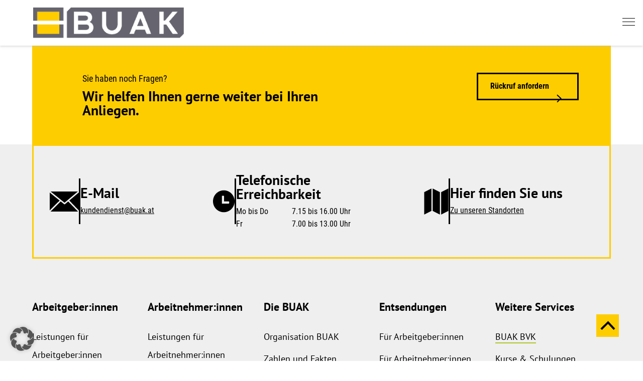

--- FILE ---
content_type: text/html; charset=UTF-8
request_url: https://buak.at/downloads/entsendung-von-oesterreich-nach-italien/
body_size: 15190
content:
<!DOCTYPE html>
<html lang="de-AT">
<head>
	<meta charset="UTF-8" />
	<meta name="viewport" content="width=device-width, initial-scale=1" />
	<meta name='robots' content='index, follow, max-image-preview:large, max-snippet:-1, max-video-preview:-1' />

	<!-- This site is optimized with the Yoast SEO plugin v26.4 - https://yoast.com/wordpress/plugins/seo/ -->
	<title>Entsendung von Österreich nach Italien - BUAK</title>
	<link rel="canonical" href="https://buak.at/downloads/entsendung-von-oesterreich-nach-italien/" />
	<meta property="og:locale" content="de_DE" />
	<meta property="og:type" content="article" />
	<meta property="og:title" content="Entsendung von Österreich nach Italien - BUAK" />
	<meta property="og:url" content="https://buak.at/downloads/entsendung-von-oesterreich-nach-italien/" />
	<meta property="og:site_name" content="BUAK" />
	<meta property="article:modified_time" content="2024-06-17T10:29:26+00:00" />
	<meta name="twitter:card" content="summary_large_image" />
	<script type="application/ld+json" class="yoast-schema-graph">{"@context":"https://schema.org","@graph":[{"@type":"WebPage","@id":"https://buak.at/downloads/entsendung-von-oesterreich-nach-italien/","url":"https://buak.at/downloads/entsendung-von-oesterreich-nach-italien/","name":"Entsendung von Österreich nach Italien - BUAK","isPartOf":{"@id":"https://buak.at/#website"},"datePublished":"2024-04-03T11:15:20+00:00","dateModified":"2024-06-17T10:29:26+00:00","breadcrumb":{"@id":"https://buak.at/downloads/entsendung-von-oesterreich-nach-italien/#breadcrumb"},"inLanguage":"de-AT","potentialAction":[{"@type":"ReadAction","target":["https://buak.at/downloads/entsendung-von-oesterreich-nach-italien/"]}]},{"@type":"BreadcrumbList","@id":"https://buak.at/downloads/entsendung-von-oesterreich-nach-italien/#breadcrumb","itemListElement":[{"@type":"ListItem","position":1,"name":"Home","item":"https://buak.at/"},{"@type":"ListItem","position":2,"name":"Entsendung von Österreich nach Italien"}]},{"@type":"WebSite","@id":"https://buak.at/#website","url":"https://buak.at/","name":"BUAK","description":"Bauarbeiter-Urlaubs- und Abfertigungskasse","potentialAction":[{"@type":"SearchAction","target":{"@type":"EntryPoint","urlTemplate":"https://buak.at/?s={search_term_string}"},"query-input":{"@type":"PropertyValueSpecification","valueRequired":true,"valueName":"search_term_string"}}],"inLanguage":"de-AT"}]}</script>
	<!-- / Yoast SEO plugin. -->


<link rel="alternate" title="oEmbed (JSON)" type="application/json+oembed" href="https://buak.at/wp-json/oembed/1.0/embed?url=https%3A%2F%2Fbuak.at%2Fdownloads%2Fentsendung-von-oesterreich-nach-italien%2F&#038;lang=de" />
<link rel="alternate" title="oEmbed (XML)" type="text/xml+oembed" href="https://buak.at/wp-json/oembed/1.0/embed?url=https%3A%2F%2Fbuak.at%2Fdownloads%2Fentsendung-von-oesterreich-nach-italien%2F&#038;format=xml&#038;lang=de" />
<style id='wp-img-auto-sizes-contain-inline-css' type='text/css'>
img:is([sizes=auto i],[sizes^="auto," i]){contain-intrinsic-size:3000px 1500px}
/*# sourceURL=wp-img-auto-sizes-contain-inline-css */
</style>
<style id='wp-emoji-styles-inline-css' type='text/css'>

	img.wp-smiley, img.emoji {
		display: inline !important;
		border: none !important;
		box-shadow: none !important;
		height: 1em !important;
		width: 1em !important;
		margin: 0 0.07em !important;
		vertical-align: -0.1em !important;
		background: none !important;
		padding: 0 !important;
	}
/*# sourceURL=wp-emoji-styles-inline-css */
</style>
<style id='wp-block-library-inline-css' type='text/css'>
:root{--wp-block-synced-color:#7a00df;--wp-block-synced-color--rgb:122,0,223;--wp-bound-block-color:var(--wp-block-synced-color);--wp-editor-canvas-background:#ddd;--wp-admin-theme-color:#007cba;--wp-admin-theme-color--rgb:0,124,186;--wp-admin-theme-color-darker-10:#006ba1;--wp-admin-theme-color-darker-10--rgb:0,107,160.5;--wp-admin-theme-color-darker-20:#005a87;--wp-admin-theme-color-darker-20--rgb:0,90,135;--wp-admin-border-width-focus:2px}@media (min-resolution:192dpi){:root{--wp-admin-border-width-focus:1.5px}}.wp-element-button{cursor:pointer}:root .has-very-light-gray-background-color{background-color:#eee}:root .has-very-dark-gray-background-color{background-color:#313131}:root .has-very-light-gray-color{color:#eee}:root .has-very-dark-gray-color{color:#313131}:root .has-vivid-green-cyan-to-vivid-cyan-blue-gradient-background{background:linear-gradient(135deg,#00d084,#0693e3)}:root .has-purple-crush-gradient-background{background:linear-gradient(135deg,#34e2e4,#4721fb 50%,#ab1dfe)}:root .has-hazy-dawn-gradient-background{background:linear-gradient(135deg,#faaca8,#dad0ec)}:root .has-subdued-olive-gradient-background{background:linear-gradient(135deg,#fafae1,#67a671)}:root .has-atomic-cream-gradient-background{background:linear-gradient(135deg,#fdd79a,#004a59)}:root .has-nightshade-gradient-background{background:linear-gradient(135deg,#330968,#31cdcf)}:root .has-midnight-gradient-background{background:linear-gradient(135deg,#020381,#2874fc)}:root{--wp--preset--font-size--normal:16px;--wp--preset--font-size--huge:42px}.has-regular-font-size{font-size:1em}.has-larger-font-size{font-size:2.625em}.has-normal-font-size{font-size:var(--wp--preset--font-size--normal)}.has-huge-font-size{font-size:var(--wp--preset--font-size--huge)}.has-text-align-center{text-align:center}.has-text-align-left{text-align:left}.has-text-align-right{text-align:right}.has-fit-text{white-space:nowrap!important}#end-resizable-editor-section{display:none}.aligncenter{clear:both}.items-justified-left{justify-content:flex-start}.items-justified-center{justify-content:center}.items-justified-right{justify-content:flex-end}.items-justified-space-between{justify-content:space-between}.screen-reader-text{border:0;clip-path:inset(50%);height:1px;margin:-1px;overflow:hidden;padding:0;position:absolute;width:1px;word-wrap:normal!important}.screen-reader-text:focus{background-color:#ddd;clip-path:none;color:#444;display:block;font-size:1em;height:auto;left:5px;line-height:normal;padding:15px 23px 14px;text-decoration:none;top:5px;width:auto;z-index:100000}html :where(.has-border-color){border-style:solid}html :where([style*=border-top-color]){border-top-style:solid}html :where([style*=border-right-color]){border-right-style:solid}html :where([style*=border-bottom-color]){border-bottom-style:solid}html :where([style*=border-left-color]){border-left-style:solid}html :where([style*=border-width]){border-style:solid}html :where([style*=border-top-width]){border-top-style:solid}html :where([style*=border-right-width]){border-right-style:solid}html :where([style*=border-bottom-width]){border-bottom-style:solid}html :where([style*=border-left-width]){border-left-style:solid}html :where(img[class*=wp-image-]){height:auto;max-width:100%}:where(figure){margin:0 0 1em}html :where(.is-position-sticky){--wp-admin--admin-bar--position-offset:var(--wp-admin--admin-bar--height,0px)}@media screen and (max-width:600px){html :where(.is-position-sticky){--wp-admin--admin-bar--position-offset:0px}}

/*# sourceURL=wp-block-library-inline-css */
</style><style id='global-styles-inline-css' type='text/css'>
:root{--wp--preset--aspect-ratio--square: 1;--wp--preset--aspect-ratio--4-3: 4/3;--wp--preset--aspect-ratio--3-4: 3/4;--wp--preset--aspect-ratio--3-2: 3/2;--wp--preset--aspect-ratio--2-3: 2/3;--wp--preset--aspect-ratio--16-9: 16/9;--wp--preset--aspect-ratio--9-16: 9/16;--wp--preset--color--black: #000000;--wp--preset--color--cyan-bluish-gray: #abb8c3;--wp--preset--color--white: #ffffff;--wp--preset--color--pale-pink: #f78da7;--wp--preset--color--vivid-red: #cf2e2e;--wp--preset--color--luminous-vivid-orange: #ff6900;--wp--preset--color--luminous-vivid-amber: #fcb900;--wp--preset--color--light-green-cyan: #7bdcb5;--wp--preset--color--vivid-green-cyan: #00d084;--wp--preset--color--pale-cyan-blue: #8ed1fc;--wp--preset--color--vivid-cyan-blue: #0693e3;--wp--preset--color--vivid-purple: #9b51e0;--wp--preset--gradient--vivid-cyan-blue-to-vivid-purple: linear-gradient(135deg,rgb(6,147,227) 0%,rgb(155,81,224) 100%);--wp--preset--gradient--light-green-cyan-to-vivid-green-cyan: linear-gradient(135deg,rgb(122,220,180) 0%,rgb(0,208,130) 100%);--wp--preset--gradient--luminous-vivid-amber-to-luminous-vivid-orange: linear-gradient(135deg,rgb(252,185,0) 0%,rgb(255,105,0) 100%);--wp--preset--gradient--luminous-vivid-orange-to-vivid-red: linear-gradient(135deg,rgb(255,105,0) 0%,rgb(207,46,46) 100%);--wp--preset--gradient--very-light-gray-to-cyan-bluish-gray: linear-gradient(135deg,rgb(238,238,238) 0%,rgb(169,184,195) 100%);--wp--preset--gradient--cool-to-warm-spectrum: linear-gradient(135deg,rgb(74,234,220) 0%,rgb(151,120,209) 20%,rgb(207,42,186) 40%,rgb(238,44,130) 60%,rgb(251,105,98) 80%,rgb(254,248,76) 100%);--wp--preset--gradient--blush-light-purple: linear-gradient(135deg,rgb(255,206,236) 0%,rgb(152,150,240) 100%);--wp--preset--gradient--blush-bordeaux: linear-gradient(135deg,rgb(254,205,165) 0%,rgb(254,45,45) 50%,rgb(107,0,62) 100%);--wp--preset--gradient--luminous-dusk: linear-gradient(135deg,rgb(255,203,112) 0%,rgb(199,81,192) 50%,rgb(65,88,208) 100%);--wp--preset--gradient--pale-ocean: linear-gradient(135deg,rgb(255,245,203) 0%,rgb(182,227,212) 50%,rgb(51,167,181) 100%);--wp--preset--gradient--electric-grass: linear-gradient(135deg,rgb(202,248,128) 0%,rgb(113,206,126) 100%);--wp--preset--gradient--midnight: linear-gradient(135deg,rgb(2,3,129) 0%,rgb(40,116,252) 100%);--wp--preset--font-size--small: 13px;--wp--preset--font-size--medium: 20px;--wp--preset--font-size--large: 36px;--wp--preset--font-size--x-large: 42px;--wp--preset--spacing--20: 0.44rem;--wp--preset--spacing--30: 0.67rem;--wp--preset--spacing--40: 1rem;--wp--preset--spacing--50: 1.5rem;--wp--preset--spacing--60: 2.25rem;--wp--preset--spacing--70: 3.38rem;--wp--preset--spacing--80: 5.06rem;--wp--preset--shadow--natural: 6px 6px 9px rgba(0, 0, 0, 0.2);--wp--preset--shadow--deep: 12px 12px 50px rgba(0, 0, 0, 0.4);--wp--preset--shadow--sharp: 6px 6px 0px rgba(0, 0, 0, 0.2);--wp--preset--shadow--outlined: 6px 6px 0px -3px rgb(255, 255, 255), 6px 6px rgb(0, 0, 0);--wp--preset--shadow--crisp: 6px 6px 0px rgb(0, 0, 0);}:where(.is-layout-flex){gap: 0.5em;}:where(.is-layout-grid){gap: 0.5em;}body .is-layout-flex{display: flex;}.is-layout-flex{flex-wrap: wrap;align-items: center;}.is-layout-flex > :is(*, div){margin: 0;}body .is-layout-grid{display: grid;}.is-layout-grid > :is(*, div){margin: 0;}:where(.wp-block-columns.is-layout-flex){gap: 2em;}:where(.wp-block-columns.is-layout-grid){gap: 2em;}:where(.wp-block-post-template.is-layout-flex){gap: 1.25em;}:where(.wp-block-post-template.is-layout-grid){gap: 1.25em;}.has-black-color{color: var(--wp--preset--color--black) !important;}.has-cyan-bluish-gray-color{color: var(--wp--preset--color--cyan-bluish-gray) !important;}.has-white-color{color: var(--wp--preset--color--white) !important;}.has-pale-pink-color{color: var(--wp--preset--color--pale-pink) !important;}.has-vivid-red-color{color: var(--wp--preset--color--vivid-red) !important;}.has-luminous-vivid-orange-color{color: var(--wp--preset--color--luminous-vivid-orange) !important;}.has-luminous-vivid-amber-color{color: var(--wp--preset--color--luminous-vivid-amber) !important;}.has-light-green-cyan-color{color: var(--wp--preset--color--light-green-cyan) !important;}.has-vivid-green-cyan-color{color: var(--wp--preset--color--vivid-green-cyan) !important;}.has-pale-cyan-blue-color{color: var(--wp--preset--color--pale-cyan-blue) !important;}.has-vivid-cyan-blue-color{color: var(--wp--preset--color--vivid-cyan-blue) !important;}.has-vivid-purple-color{color: var(--wp--preset--color--vivid-purple) !important;}.has-black-background-color{background-color: var(--wp--preset--color--black) !important;}.has-cyan-bluish-gray-background-color{background-color: var(--wp--preset--color--cyan-bluish-gray) !important;}.has-white-background-color{background-color: var(--wp--preset--color--white) !important;}.has-pale-pink-background-color{background-color: var(--wp--preset--color--pale-pink) !important;}.has-vivid-red-background-color{background-color: var(--wp--preset--color--vivid-red) !important;}.has-luminous-vivid-orange-background-color{background-color: var(--wp--preset--color--luminous-vivid-orange) !important;}.has-luminous-vivid-amber-background-color{background-color: var(--wp--preset--color--luminous-vivid-amber) !important;}.has-light-green-cyan-background-color{background-color: var(--wp--preset--color--light-green-cyan) !important;}.has-vivid-green-cyan-background-color{background-color: var(--wp--preset--color--vivid-green-cyan) !important;}.has-pale-cyan-blue-background-color{background-color: var(--wp--preset--color--pale-cyan-blue) !important;}.has-vivid-cyan-blue-background-color{background-color: var(--wp--preset--color--vivid-cyan-blue) !important;}.has-vivid-purple-background-color{background-color: var(--wp--preset--color--vivid-purple) !important;}.has-black-border-color{border-color: var(--wp--preset--color--black) !important;}.has-cyan-bluish-gray-border-color{border-color: var(--wp--preset--color--cyan-bluish-gray) !important;}.has-white-border-color{border-color: var(--wp--preset--color--white) !important;}.has-pale-pink-border-color{border-color: var(--wp--preset--color--pale-pink) !important;}.has-vivid-red-border-color{border-color: var(--wp--preset--color--vivid-red) !important;}.has-luminous-vivid-orange-border-color{border-color: var(--wp--preset--color--luminous-vivid-orange) !important;}.has-luminous-vivid-amber-border-color{border-color: var(--wp--preset--color--luminous-vivid-amber) !important;}.has-light-green-cyan-border-color{border-color: var(--wp--preset--color--light-green-cyan) !important;}.has-vivid-green-cyan-border-color{border-color: var(--wp--preset--color--vivid-green-cyan) !important;}.has-pale-cyan-blue-border-color{border-color: var(--wp--preset--color--pale-cyan-blue) !important;}.has-vivid-cyan-blue-border-color{border-color: var(--wp--preset--color--vivid-cyan-blue) !important;}.has-vivid-purple-border-color{border-color: var(--wp--preset--color--vivid-purple) !important;}.has-vivid-cyan-blue-to-vivid-purple-gradient-background{background: var(--wp--preset--gradient--vivid-cyan-blue-to-vivid-purple) !important;}.has-light-green-cyan-to-vivid-green-cyan-gradient-background{background: var(--wp--preset--gradient--light-green-cyan-to-vivid-green-cyan) !important;}.has-luminous-vivid-amber-to-luminous-vivid-orange-gradient-background{background: var(--wp--preset--gradient--luminous-vivid-amber-to-luminous-vivid-orange) !important;}.has-luminous-vivid-orange-to-vivid-red-gradient-background{background: var(--wp--preset--gradient--luminous-vivid-orange-to-vivid-red) !important;}.has-very-light-gray-to-cyan-bluish-gray-gradient-background{background: var(--wp--preset--gradient--very-light-gray-to-cyan-bluish-gray) !important;}.has-cool-to-warm-spectrum-gradient-background{background: var(--wp--preset--gradient--cool-to-warm-spectrum) !important;}.has-blush-light-purple-gradient-background{background: var(--wp--preset--gradient--blush-light-purple) !important;}.has-blush-bordeaux-gradient-background{background: var(--wp--preset--gradient--blush-bordeaux) !important;}.has-luminous-dusk-gradient-background{background: var(--wp--preset--gradient--luminous-dusk) !important;}.has-pale-ocean-gradient-background{background: var(--wp--preset--gradient--pale-ocean) !important;}.has-electric-grass-gradient-background{background: var(--wp--preset--gradient--electric-grass) !important;}.has-midnight-gradient-background{background: var(--wp--preset--gradient--midnight) !important;}.has-small-font-size{font-size: var(--wp--preset--font-size--small) !important;}.has-medium-font-size{font-size: var(--wp--preset--font-size--medium) !important;}.has-large-font-size{font-size: var(--wp--preset--font-size--large) !important;}.has-x-large-font-size{font-size: var(--wp--preset--font-size--x-large) !important;}
/*# sourceURL=global-styles-inline-css */
</style>

<style id='classic-theme-styles-inline-css' type='text/css'>
/*! This file is auto-generated */
.wp-block-button__link{color:#fff;background-color:#32373c;border-radius:9999px;box-shadow:none;text-decoration:none;padding:calc(.667em + 2px) calc(1.333em + 2px);font-size:1.125em}.wp-block-file__button{background:#32373c;color:#fff;text-decoration:none}
/*# sourceURL=/wp-includes/css/classic-themes.min.css */
</style>
<link rel='stylesheet' id='parent-style-css' href='https://buak.at/wp-content/themes/cbra-theme/style.css?ver=6.9' type='text/css' media='all' />
<link rel='stylesheet' id='header-menu-css' href='https://buak.at/wp-content/themes/cbra-child/header-menu.css?ver=6.9' type='text/css' media='all' />
<link rel='stylesheet' id='tables-css' href='https://buak.at/wp-content/themes/cbra-child/assets/css/table.css?ver=6.9' type='text/css' media='all' />
<link rel='stylesheet' id='footer-nav-mobile-css' href='https://buak.at/wp-content/themes/cbra-child/assets/css/footer-nav-mobile.css?ver=6.9' type='text/css' media='all' />
<link rel='stylesheet' id='cbra-main-css' href='https://buak.at/wp-content/themes/cbra-child/style.css?ver=6.9' type='text/css' media='all' />
<link rel='stylesheet' id='tablepress-default-css' href='https://buak.at/wp-content/plugins/tablepress/css/build/default.css?ver=3.2.5' type='text/css' media='all' />
<link rel='stylesheet' id='borlabs-cookie-custom-css' href='https://buak.at/wp-content/cache/borlabs-cookie/1/borlabs-cookie-1-de.css?ver=3.3.23-57' type='text/css' media='all' />
<script type="text/javascript" id="altcha-widget-custom-options-js-after">
/* <![CDATA[ */
(() => { window.ALTCHA_WIDGET_ATTRS = {"challengeurl":"https:\/\/buak.at\/wp-json\/altcha\/v1\/challenge","strings":"{\"error\":\"Verification failed. Try again later.\",\"footer\":\"Protected by <a href=\\\"https:\\\/\\\/altcha.org\\\/\\\" target=\\\"_blank\\\">ALTCHA<\\\/a>\",\"label\":\"I'm not a robot\",\"verified\":\"Verified\",\"verifying\":\"Verifying...\",\"waitAlert\":\"Verifying... please wait.\"}","hidefooter":"1"}; })();
//# sourceURL=altcha-widget-custom-options-js-after
/* ]]> */
</script>
<script type="text/javascript" src="https://buak.at/wp-includes/js/jquery/jquery.min.js?ver=3.7.1" id="jquery-core-js"></script>
<script type="text/javascript" src="https://buak.at/wp-includes/js/jquery/jquery-migrate.min.js?ver=3.4.1" id="jquery-migrate-js"></script>
<script type="text/javascript" src="https://buak.at/wp-content/themes/cbra-child/header-menu.js?ver=6.9" id="header-menu-js"></script>
<script type="text/javascript" src="https://buak.at/wp-content/themes/cbra-child/assets/js/header-top.js?ver=6.9" id="header-top-js"></script>
<script type="text/javascript" src="https://buak.at/wp-content/themes/cbra-child/assets/js/footer-nav-mobile.js?ver=6.9" id="footer-nav-mobile-js"></script>
<script type="text/javascript" src="https://buak.at/wp-content/themes/cbra-child/assets/js/print.js?ver=6.9" id="print-version-js"></script>
<script data-no-optimize="1" data-no-minify="1" data-cfasync="false" type="text/javascript" src="https://buak.at/wp-content/cache/borlabs-cookie/1/borlabs-cookie-config-de.json.js?ver=3.3.23-92" id="borlabs-cookie-config-js"></script>
<link rel="https://api.w.org/" href="https://buak.at/wp-json/" /><link rel="alternate" title="JSON" type="application/json" href="https://buak.at/wp-json/wp/v2/downloads/9108" /><link rel="EditURI" type="application/rsd+xml" title="RSD" href="https://buak.at/xmlrpc.php?rsd" />
<meta name="generator" content="WordPress 6.9" />
<link rel='shortlink' href='https://buak.at/?p=9108' />
<link rel="icon" href="https://buak.at/wp-content/uploads/2023/09/cropped-Favicon-BUAK-3-32x32.png" sizes="32x32" />
<link rel="icon" href="https://buak.at/wp-content/uploads/2023/09/cropped-Favicon-BUAK-3-192x192.png" sizes="192x192" />
<link rel="apple-touch-icon" href="https://buak.at/wp-content/uploads/2023/09/cropped-Favicon-BUAK-3-180x180.png" />
<meta name="msapplication-TileImage" content="https://buak.at/wp-content/uploads/2023/09/cropped-Favicon-BUAK-3-270x270.png" />
<link rel='stylesheet' id='header-mobile-css' href='https://buak.at/wp-content/themes/cbra-child/header-menu-mobile.css?ver=6.9' type='text/css' media='all' />
<link rel='stylesheet' id='cb-forms-css' href='https://buak.at/wp-content/themes/cbra-child/assets/css/cb-form.css?ver=6.9' type='text/css' media='all' />
</head>

<body class="wp-singular downloads-template-default single single-downloads postid-9108 wp-theme-cbra-theme wp-child-theme-cbra-child buak-main">
<div id="page">
	<a class="skip-link screen-reader-text" href="#content">Springe zum Seiteninhalt</a>

	<header>
		<div class="cb-navmenu__controls">
		    <div class="cb-header-control cb-header-control__sitesearch">
        <form role="search" method="GET" id="searchform" class="searchform" action="https://buak.at/">
	<label class="screen-reader-text" for="s">Auf der Seite suchen nach</label>
	<input type="text" name="s" id="s" value="" placeholder="Suche nach..." required>
	<button id="searchsubmit" aria-label="Suche starten">
		<svg width="20" height="20" viewBox="0 0 20 20" xmlns="http://www.w3.org/2000/svg">
    <path d="M20 18.586 18.586 20l-5.657-5.657 1.414-1.414L20 18.586zM7 12c-2.757 0-5-2.243-5-5s2.243-5 5-5 5 2.243 5 5-2.243 5-5 5zM7 0a7 7 0 1 0 0 14A7 7 0 0 0 7 0z" fill="#000" fill-rule="evenodd"/>
</svg>
	</button>
</form>
    </div>
        <a class="cb-header-control cb-header-control__contact" href="https://buak.at/kontakt/">Kontakt</a>
        <div class="cb-header-control cb-header-control__languageswitch">
        <ul>
            <li class="cb-langswitch__item cb-langswitch__item--current">
                Deutsch                <svg xmlns='http://www.w3.org/2000/svg' width='16' height='16' fill='currentColor' class='bi bi-chevron-right' viewBox='0 0 16 16'>
                    <path fill-rule='evenodd' d='M4.646 1.646a.5.5 0 0 1 .708 0l6 6a.5.5 0 0 1 0 .708l-6 6a.5.5 0 0 1-.708-.708L10.293 8 4.646 2.354a.5.5 0 0 1 0-.708z'/>
                </svg>
            </li>
            	<li class="lang-item lang-item-147 lang-item-bs no-translation lang-item-first"><a lang="bs-BA" hreflang="bs-BA" href="https://buak.at/bs/startseite-bks/">BKS</a></li>
	<li class="lang-item lang-item-127 lang-item-cs no-translation"><a lang="cs-CZ" hreflang="cs-CZ" href="https://buak.at/cs/startseite-cze/">Čeština</a></li>
	<li class="lang-item lang-item-9 lang-item-en no-translation"><a lang="en-GB" hreflang="en-GB" href="https://buak.at/en/0-startseite-english/">English</a></li>
	<li class="lang-item lang-item-97 lang-item-es no-translation"><a lang="es-ES" hreflang="es-ES" href="https://buak.at/es/startseite-es/">Español</a></li>
	<li class="lang-item lang-item-107 lang-item-it no-translation"><a lang="it-IT" hreflang="it-IT" href="https://buak.at/it/startseite-ita/">Italiano</a></li>
	<li class="lang-item lang-item-132 lang-item-hu no-translation"><a lang="hu-HU" hreflang="hu-HU" href="https://buak.at/hu/startseite-hun/">Magyar</a></li>
	<li class="lang-item lang-item-122 lang-item-pl no-translation"><a lang="pl-PL" hreflang="pl-PL" href="https://buak.at/pl/startseite-pol/">Polski</a></li>
	<li class="lang-item lang-item-137 lang-item-pt no-translation"><a lang="pt-PT" hreflang="pt-PT" href="https://buak.at/pt/startseite-prt/">Português</a></li>
	<li class="lang-item lang-item-112 lang-item-ro no-translation"><a lang="ro-RO" hreflang="ro-RO" href="https://buak.at/ro/startseite-rou/">Română</a></li>
	<li class="lang-item lang-item-117 lang-item-sk no-translation"><a lang="sk-SK" hreflang="sk-SK" href="https://buak.at/sk/startseite-svn/">Slovenčina</a></li>
	<li class="lang-item lang-item-142 lang-item-sl no-translation"><a lang="sl-SI" hreflang="sl-SI" href="https://buak.at/sl/startseite-svk/">Slovenščina</a></li>
	<li class="lang-item lang-item-102 lang-item-tr no-translation"><a lang="tr-TR" hreflang="tr-TR" href="https://buak.at/tr/startseite-tur/">Türkçe</a></li>
        </ul>
    </div>
        <div class="cb-header-control cb-header-control__tool-login">
        <button class="cb-header__tool-dropdown-btn">
            <span class="cb-header__tool__title">
                Login            </span>
            <svg width="15" height="10" viewBox="0 0 15 10" xmlns="http://www.w3.org/2000/svg">
                <path d="M14.052 1 7.77 7.746 1 1" stroke="#000" stroke-width="2" fill="none" fill-rule="evenodd"/>
            </svg>
        </button>
        
        <ul class="cb-header__tool-dropdown">
                        <li>
                    <a class="cb-header__tool-option" href="https://sp.buak.at/de/login/?next=/de/">
                        Betrieb |<br>eBUAK Portal                    </a>
                </li>
                                <li>
                    <a class="cb-header__tool-option" href="https://rp.buak.at/buakinfo/pages/login/login.xhtml">
                        Arbeitnehmer:in                    </a>
                </li>
                                <li>
                    <a class="cb-header__tool-option" href="https://rp.buak.at/Baustellen2012/login.faces">
                        Baustelle                    </a>
                </li>
                        </ul>
        
    </div>
    	</div>
	<div class="cb-navmenu__links">
    <div class="cb-navmenu__logowrapper">
                <a href="https://buak.at/" aria-label="zurück zur Startseite"><img src="https://buak.at/wp-content/uploads/2023/02/buak-logo.png" alt="Logo BUAK"></a>
        <div class="cb-whitespace"></div>
    </div>
    <div class="cb-navi-mobile">
        <div id="cb-mobilenav-open">
            <span></span>
            <span></span>
            <span></span>
            <span></span>
        </div>
    </div>
    <div class="cb-navmenu__linkwrapper">
        <ul id="main_menu" class="menu"><li data-teaserlink="https://buak.at/#bestensinformiert" class="cb-navmenu__item nav-heading menu-item menu-item-type-custom menu-item-object-custom menu-item-home cb-navmenu__item--top"><a href="https://buak.at/#bestensinformiert">Aktuelles</a></li><li data-teaserlink="https://buak.at/arbeitgeberinnen/" class="cb-navmenu__item nav-heading menu-item menu-item-type-post_type menu-item-object-page menu-item-has-children cb-navmenu__item--top"><a href="https://buak.at/arbeitgeberinnen/">Arbeitgeber:innen</a>            <div class="cb-navmenu__container">
                <span class="cb-navmenu__title">Arbeitgeber:innen</span>
                <svg class="cb-navmenu__close" width="11px" height="10px" viewBox="0 0 11 10" version="1.1" xmlns="http://www.w3.org/2000/svg" xmlns:xlink="http://www.w3.org/1999/xlink">
                    <g id="Socials" stroke="none" stroke-width="1" fill="none" fill-rule="evenodd" stroke-linecap="square">
                        <g id="Group-14" transform="translate(-885.000000, -110.000000)" stroke="#000">
                            <g id="Group-15" transform="translate(886.166667, 111.000000)">
                                <line x1="0.333333333" y1="0.333333333" x2="8.33333333" y2="7.66666667" id="Line-8"></line>
                                <line x1="8" y1="0" x2="0.666666667" y2="8" id="Line-8"></line>
                            </g>
                        </g>
                    </g>
                </svg>
                <ul class="cb-navmenu__sub">
            <li data-teaserlink="https://buak.at/arbeitgeberinnen/urlaub-arbeitgeberinnen/" class="cb-navmenu__item  menu-item menu-item-type-custom menu-item-object-custom menu-item-has-children"><a href="https://buak.at/arbeitgeberinnen/urlaub-arbeitgeberinnen/">Leistungen für Arbeitgeber:innen</a><ul class="cb-navmenu__detail"><li data-teaserlink="https://buak.at/arbeitgeberinnen/urlaub-arbeitgeberinnen/" class="cb-navmenu__item  menu-item menu-item-type-post_type menu-item-object-page"><a href="https://buak.at/arbeitgeberinnen/urlaub-arbeitgeberinnen/">Urlaub</a></li><li data-teaserlink="https://buak.at/arbeitgeberinnen/abfertigung/" class="cb-navmenu__item  menu-item menu-item-type-post_type menu-item-object-page"><a href="https://buak.at/arbeitgeberinnen/abfertigung/">Abfertigung</a></li><li data-teaserlink="https://buak.at/arbeitgeberinnen/winterfeiertage/" class="cb-navmenu__item  menu-item menu-item-type-post_type menu-item-object-page"><a href="https://buak.at/arbeitgeberinnen/winterfeiertage/">Winterfeiertage</a></li><li data-teaserlink="https://buak.at/arbeitgeberinnen/schlechtwetter/" class="cb-navmenu__item  menu-item menu-item-type-post_type menu-item-object-page"><a href="https://buak.at/arbeitgeberinnen/schlechtwetter/">Schlechtwetter</a></li><li data-teaserlink="https://buak.at/arbeitgeberinnen/ueberbrueckungsgeld/" class="cb-navmenu__item  menu-item menu-item-type-post_type menu-item-object-page"><a href="https://buak.at/arbeitgeberinnen/ueberbrueckungsgeld/">Überbrückungsgeld</a></li><li data-teaserlink="https://buak.at/arbeitgeberinnen/ausbildungsumlage/" class="cb-navmenu__item  menu-item menu-item-type-post_type menu-item-object-page"><a href="https://buak.at/arbeitgeberinnen/ausbildungsumlage/">Ausbildungsumlage</a></li></ul></li><li data-teaserlink="https://buak.at/spenglerbetriebe-im-buag-verfahren/" class="cb-navmenu__item  menu-item menu-item-type-post_type menu-item-object-page"><a href="https://buak.at/spenglerbetriebe-im-buag-verfahren/">Spenglerbetriebe im BUAG-Verfahren</a></li><li data-teaserlink="https://buak.at/arbeitgeberinnen/1-2-beitrag-zuschlag/" class="cb-navmenu__item  menu-item menu-item-type-post_type menu-item-object-page"><a href="https://buak.at/arbeitgeberinnen/1-2-beitrag-zuschlag/">BUAK Beiträge</a></li><li data-teaserlink="https://buak.at/arbeitgeberinnen/meldungen/" class="cb-navmenu__item  menu-item menu-item-type-post_type menu-item-object-page"><a href="https://buak.at/arbeitgeberinnen/meldungen/">Meldungen</a></li><li data-teaserlink="https://buak.at/arbeitgeberinnen/1-4-e-buak/" class="cb-navmenu__item  menu-item menu-item-type-post_type menu-item-object-page"><a href="https://buak.at/arbeitgeberinnen/1-4-e-buak/">eBUAK</a></li><li data-teaserlink="https://buak.at/arbeitgeberinnen/1-6-beschaeftigungsbetriebe/" class="cb-navmenu__item  menu-item menu-item-type-post_type menu-item-object-page"><a href="https://buak.at/arbeitgeberinnen/1-6-beschaeftigungsbetriebe/">Beschäftiger:innenbetriebe</a></li><li data-teaserlink="https://buak.at/arbeitgeberinnen/1-7-kontrollen/" class="cb-navmenu__item  menu-item menu-item-type-post_type menu-item-object-page"><a href="https://buak.at/arbeitgeberinnen/1-7-kontrollen/">Kontrollen</a></li><li data-teaserlink="https://buak.at/arbeitgeberinnen/temperaturabfrage-geosphere-austria/" class="cb-navmenu__item  menu-item menu-item-type-post_type menu-item-object-page"><a href="https://buak.at/arbeitgeberinnen/temperaturabfrage-geosphere-austria/">Temperaturabfrage Baustelle</a></li></ul></div></li><li data-teaserlink="https://buak.at/arbeitnehmerinnen/" class="cb-navmenu__item nav-heading menu-item menu-item-type-post_type menu-item-object-page menu-item-has-children cb-navmenu__item--top"><a href="https://buak.at/arbeitnehmerinnen/">Arbeitnehmer:innen</a>            <div class="cb-navmenu__container">
                <span class="cb-navmenu__title">Arbeitnehmer:innen</span>
                <svg class="cb-navmenu__close" width="11px" height="10px" viewBox="0 0 11 10" version="1.1" xmlns="http://www.w3.org/2000/svg" xmlns:xlink="http://www.w3.org/1999/xlink">
                    <g id="Socials" stroke="none" stroke-width="1" fill="none" fill-rule="evenodd" stroke-linecap="square">
                        <g id="Group-14" transform="translate(-885.000000, -110.000000)" stroke="#000">
                            <g id="Group-15" transform="translate(886.166667, 111.000000)">
                                <line x1="0.333333333" y1="0.333333333" x2="8.33333333" y2="7.66666667" id="Line-8"></line>
                                <line x1="8" y1="0" x2="0.666666667" y2="8" id="Line-8"></line>
                            </g>
                        </g>
                    </g>
                </svg>
                <ul class="cb-navmenu__sub">
            <li data-teaserlink="https://buak.at/arbeitnehmerinnen/urlaub/" class="cb-navmenu__item  menu-item menu-item-type-custom menu-item-object-custom menu-item-has-children"><a href="https://buak.at/arbeitnehmerinnen/urlaub/">Leistungen für Arbeitnehmer:innen</a><ul class="cb-navmenu__detail"><li data-teaserlink="https://buak.at/arbeitnehmerinnen/urlaub/" class="cb-navmenu__item  menu-item menu-item-type-post_type menu-item-object-page"><a href="https://buak.at/arbeitnehmerinnen/urlaub/">Urlaub</a></li><li data-teaserlink="https://buak.at/arbeitnehmerinnen/abfertigung/" class="cb-navmenu__item  menu-item menu-item-type-post_type menu-item-object-page"><a href="https://buak.at/arbeitnehmerinnen/abfertigung/">Abfertigung</a></li><li data-teaserlink="https://buak.at/arbeitnehmerinnen/winterfeiertage/" class="cb-navmenu__item  menu-item menu-item-type-post_type menu-item-object-page"><a href="https://buak.at/arbeitnehmerinnen/winterfeiertage/">Winterfeiertage</a></li><li data-teaserlink="https://buak.at/arbeitnehmerinnen/schlechtwetter/" class="cb-navmenu__item  menu-item menu-item-type-post_type menu-item-object-page"><a href="https://buak.at/arbeitnehmerinnen/schlechtwetter/">Schlechtwetter</a></li><li data-teaserlink="https://buak.at/arbeitnehmerinnen/ueberbrueckungsgeld/" class="cb-navmenu__item  menu-item menu-item-type-post_type menu-item-object-page"><a href="https://buak.at/arbeitnehmerinnen/ueberbrueckungsgeld/">Überbrückungsgeld</a></li><li data-teaserlink="https://buak.at/arbeitnehmerinnen/erbberechtigte-hinterbliebene/" class="cb-navmenu__item  menu-item menu-item-type-post_type menu-item-object-page"><a href="https://buak.at/arbeitnehmerinnen/erbberechtigte-hinterbliebene/">Ansprüche im Todesfall</a></li><li data-teaserlink="https://buak.at/arbeitnehmerinnen/auszahlungen/" class="cb-navmenu__item  menu-item menu-item-type-post_type menu-item-object-page"><a href="https://buak.at/arbeitnehmerinnen/auszahlungen/">Auszahlungen</a></li></ul></li><li data-teaserlink="https://buak.at/meine-anprueche-bei-der-buak/arbeitnehmerinneninfos/" class="cb-navmenu__item  menu-item menu-item-type-post_type menu-item-object-page menu-item-has-children"><a href="https://buak.at/meine-anprueche-bei-der-buak/arbeitnehmerinneninfos/">Meine Ansprüche bei der BUAK</a><ul class="cb-navmenu__detail"><li data-teaserlink="https://buak.at/meine-anprueche-bei-der-buak/arbeitnehmerinneninfos/" class="cb-navmenu__item  menu-item menu-item-type-post_type menu-item-object-page"><a href="https://buak.at/meine-anprueche-bei-der-buak/arbeitnehmerinneninfos/">Arbeitnehmer:inneninfos</a></li><li data-teaserlink="https://buak.at/meine-anprueche-bei-der-buak/buak-service-karte/" class="cb-navmenu__item  menu-item menu-item-type-post_type menu-item-object-page"><a href="https://buak.at/meine-anprueche-bei-der-buak/buak-service-karte/">BUAK Service Karte</a></li><li data-teaserlink="https://buak.at/meine-anprueche-bei-der-buak/buak-info-portal/" class="cb-navmenu__item  menu-item menu-item-type-post_type menu-item-object-page"><a href="https://buak.at/meine-anprueche-bei-der-buak/buak-info-portal/">BUAK Info-Portal</a></li></ul></li><li data-teaserlink="https://buak.at/arbeitnehmerinnen/lohn-und-sozialdumping/" class="cb-navmenu__item  menu-item menu-item-type-post_type menu-item-object-page"><a href="https://buak.at/arbeitnehmerinnen/lohn-und-sozialdumping/">Lohn- und Sozialdumping</a></li></ul></div></li><li data-teaserlink="https://buak.at/die-buak/" class="cb-navmenu__item nav-heading menu-item menu-item-type-post_type menu-item-object-page menu-item-has-children cb-navmenu__item--top"><a href="https://buak.at/die-buak/">Die BUAK</a>            <div class="cb-navmenu__container">
                <span class="cb-navmenu__title">Die BUAK</span>
                <svg class="cb-navmenu__close" width="11px" height="10px" viewBox="0 0 11 10" version="1.1" xmlns="http://www.w3.org/2000/svg" xmlns:xlink="http://www.w3.org/1999/xlink">
                    <g id="Socials" stroke="none" stroke-width="1" fill="none" fill-rule="evenodd" stroke-linecap="square">
                        <g id="Group-14" transform="translate(-885.000000, -110.000000)" stroke="#000">
                            <g id="Group-15" transform="translate(886.166667, 111.000000)">
                                <line x1="0.333333333" y1="0.333333333" x2="8.33333333" y2="7.66666667" id="Line-8"></line>
                                <line x1="8" y1="0" x2="0.666666667" y2="8" id="Line-8"></line>
                            </g>
                        </g>
                    </g>
                </svg>
                <ul class="cb-navmenu__sub">
            <li data-teaserlink="https://buak.at/die-buak/organisation-buak/" class="cb-navmenu__item  menu-item menu-item-type-post_type menu-item-object-page menu-item-has-children"><a href="https://buak.at/die-buak/organisation-buak/">Organisation BUAK</a><ul class="cb-navmenu__detail"><li data-teaserlink="https://buak.at/die-buak/organisation-buak/ausschuss/" class="cb-navmenu__item  menu-item menu-item-type-post_type menu-item-object-page"><a href="https://buak.at/die-buak/organisation-buak/ausschuss/">Ausschuss</a></li><li data-teaserlink="https://buak.at/die-buak/organisation-buak/kontrollausschuss/" class="cb-navmenu__item  menu-item menu-item-type-post_type menu-item-object-page"><a href="https://buak.at/die-buak/organisation-buak/kontrollausschuss/">Kontrollausschuss</a></li><li data-teaserlink="https://buak.at/die-buak/organisation-buak/aufsichtsbehoerde/" class="cb-navmenu__item  menu-item menu-item-type-post_type menu-item-object-page"><a href="https://buak.at/die-buak/organisation-buak/aufsichtsbehoerde/">Aufsichtsbehörde</a></li><li data-teaserlink="https://buak.at/die-buak/organisation-buak/beiraete/" class="cb-navmenu__item  menu-item menu-item-type-post_type menu-item-object-page"><a href="https://buak.at/die-buak/organisation-buak/beiraete/">Beiräte</a></li></ul></li><li data-teaserlink="https://buak.at/die-buak/statistiken/" class="cb-navmenu__item  menu-item menu-item-type-post_type menu-item-object-page menu-item-has-children"><a href="https://buak.at/die-buak/statistiken/">Zahlen und Fakten</a><ul class="cb-navmenu__detail"><li data-teaserlink="https://buak.at/die-buak/3-4-rechnungsabschluesse/" class="cb-navmenu__item  menu-item menu-item-type-post_type menu-item-object-page"><a href="https://buak.at/die-buak/3-4-rechnungsabschluesse/">Rechnungsabschlüsse</a></li><li data-teaserlink="https://buak.at/die-buak/statistiken/urlaub-und-abfertigung/" class="cb-navmenu__item  menu-item menu-item-type-post_type menu-item-object-page"><a href="https://buak.at/die-buak/statistiken/urlaub-und-abfertigung/">Statistiken – Urlaub, Abfindung und Abfertigung</a></li><li data-teaserlink="https://buak.at/schlechtwetter-und-winterfeiertage/" class="cb-navmenu__item  menu-item menu-item-type-post_type menu-item-object-page"><a href="https://buak.at/schlechtwetter-und-winterfeiertage/">Statistiken – Schlechtwetter und Winterfeiertage</a></li><li data-teaserlink="https://buak.at/betriebe-und-arbeitnehmerinnen/" class="cb-navmenu__item  menu-item menu-item-type-post_type menu-item-object-page"><a href="https://buak.at/betriebe-und-arbeitnehmerinnen/">Statistiken – Betriebe und Arbeitnehmer:innen</a></li></ul></li><li data-teaserlink="https://buak.at/compliance/" class="cb-navmenu__item  menu-item menu-item-type-post_type menu-item-object-page"><a href="https://buak.at/compliance/">Compliance</a></li><li data-teaserlink="https://buak.at/nachhaltigkeit/" class="cb-navmenu__item  menu-item menu-item-type-post_type menu-item-object-page"><a href="https://buak.at/nachhaltigkeit/">Nachhaltigkeit</a></li><li data-teaserlink="https://buak.at/die-buak/stellenangebote/" class="cb-navmenu__item  menu-item menu-item-type-post_type menu-item-object-page"><a href="https://buak.at/die-buak/stellenangebote/">Stellenangebote</a></li><li data-teaserlink="https://buak.at/die-buak/presse/" class="cb-navmenu__item  menu-item menu-item-type-post_type menu-item-object-page"><a href="https://buak.at/die-buak/presse/">Presse</a></li></ul></div></li><li data-teaserlink="https://buak.at/entsendungen/" class="cb-navmenu__item nav-heading menu-item menu-item-type-post_type menu-item-object-page menu-item-has-children cb-navmenu__item--top"><a href="https://buak.at/entsendungen/">Entsendungen</a>            <div class="cb-navmenu__container">
                <span class="cb-navmenu__title">Entsendungen</span>
                <svg class="cb-navmenu__close" width="11px" height="10px" viewBox="0 0 11 10" version="1.1" xmlns="http://www.w3.org/2000/svg" xmlns:xlink="http://www.w3.org/1999/xlink">
                    <g id="Socials" stroke="none" stroke-width="1" fill="none" fill-rule="evenodd" stroke-linecap="square">
                        <g id="Group-14" transform="translate(-885.000000, -110.000000)" stroke="#000">
                            <g id="Group-15" transform="translate(886.166667, 111.000000)">
                                <line x1="0.333333333" y1="0.333333333" x2="8.33333333" y2="7.66666667" id="Line-8"></line>
                                <line x1="8" y1="0" x2="0.666666667" y2="8" id="Line-8"></line>
                            </g>
                        </g>
                    </g>
                </svg>
                <ul class="cb-navmenu__sub">
            <li data-teaserlink="https://buak.at/entsendungen/fuer-arbeitnehmerinnen/" class="cb-navmenu__item  menu-item menu-item-type-post_type menu-item-object-page"><a href="https://buak.at/entsendungen/fuer-arbeitnehmerinnen/">Für Arbeitnehmer:innen</a></li><li data-teaserlink="https://buak.at/entsendungen/fuer-arbeitgeberinnen/" class="cb-navmenu__item  menu-item menu-item-type-post_type menu-item-object-page"><a href="https://buak.at/entsendungen/fuer-arbeitgeberinnen/">Für Arbeitgeber:innen</a></li></ul></div></li><li data-teaserlink="https://buak.at/downloads/" class="cb-navmenu__item nav-heading menu-item menu-item-type-post_type menu-item-object-page cb-navmenu__item--top"><a href="https://buak.at/downloads/">Downloads</a></li></ul>    </div>
</div>	<div class="cb-header-mobile-inner">
    <div class="cb-navmenu__logowrapper">
                <a href="https://buak.at" aria-label="zurück zur Startseite"><img src="https://buak.at/wp-content/uploads/2023/02/buak-logo.png" alt="Logo BUAK"></a>
        <div class="cb-whitespace"></div>
    </div>
    <div class="cb-navmenu__right">
    <div class="cb-navmenu__contact">
                <a href="https://buak.at/kontakt/">
            <svg width="20" height="20" viewBox="0 0 20 20" xmlns="http://www.w3.org/2000/svg">
                <path d="M5.509 8.22c.672 1.219 1.447 2.388 2.453 3.455 1.01 1.073 2.264 2.05 3.889 2.884.12.059.234.059.337.018.155-.059.312-.188.467-.343.12-.122.27-.315.427-.526.625-.826 1.398-1.851 2.49-1.338.025.012.043.025.067.035l3.643 2.105c.012.007.025.018.034.025.48.332.68.844.684 1.424 0 .591-.217 1.255-.534 1.816-.42.741-1.039 1.232-1.752 1.556-.678.314-1.434.483-2.16.59-1.14.17-2.207.061-3.3-.276-1.067-.332-2.143-.88-3.319-1.61l-.086-.055c-.539-.339-1.121-.7-1.693-1.127-2.09-1.587-4.22-3.88-5.61-6.402C.384 8.334-.251 6.05.096 3.871c.192-1.193.701-2.28 1.59-2.996.775-.628 1.818-.972 3.17-.85A.457.457 0 0 1 5.22.26l2.336 3.968c.341.445.384.887.197 1.329-.155.361-.468.695-.894 1.006a6.78 6.78 0 0 1-.433.332c-.523.381-1.117.821-.913 1.338l-.005-.013z" fill="#000" fill-rule="nonzero"/>
            </svg>
        </a>
    </div>
        <div class="cb-header-mobilenav">
        <button class="cb-header-mobile-navicon"></button>
    </div>
    </div>
</div>
<div class="cb-header-mobile-submenu-1">
    <div class="cb-header-mobile-submenu-iconbar">    <div class="cb-header-control cb-header-control__languageswitch">
        <ul>
            <li class="cb-langswitch__item cb-langswitch__item--current">
                Deutsch                <svg xmlns='http://www.w3.org/2000/svg' width='16' height='16' fill='currentColor' class='bi bi-chevron-right' viewBox='0 0 16 16'>
                    <path fill-rule='evenodd' d='M4.646 1.646a.5.5 0 0 1 .708 0l6 6a.5.5 0 0 1 0 .708l-6 6a.5.5 0 0 1-.708-.708L10.293 8 4.646 2.354a.5.5 0 0 1 0-.708z'/>
                </svg>
            </li>
            	<li class="lang-item lang-item-147 lang-item-bs no-translation lang-item-first"><a lang="bs-BA" hreflang="bs-BA" href="https://buak.at/bs/startseite-bks/">BKS</a></li>
	<li class="lang-item lang-item-127 lang-item-cs no-translation"><a lang="cs-CZ" hreflang="cs-CZ" href="https://buak.at/cs/startseite-cze/">Čeština</a></li>
	<li class="lang-item lang-item-9 lang-item-en no-translation"><a lang="en-GB" hreflang="en-GB" href="https://buak.at/en/0-startseite-english/">English</a></li>
	<li class="lang-item lang-item-97 lang-item-es no-translation"><a lang="es-ES" hreflang="es-ES" href="https://buak.at/es/startseite-es/">Español</a></li>
	<li class="lang-item lang-item-107 lang-item-it no-translation"><a lang="it-IT" hreflang="it-IT" href="https://buak.at/it/startseite-ita/">Italiano</a></li>
	<li class="lang-item lang-item-132 lang-item-hu no-translation"><a lang="hu-HU" hreflang="hu-HU" href="https://buak.at/hu/startseite-hun/">Magyar</a></li>
	<li class="lang-item lang-item-122 lang-item-pl no-translation"><a lang="pl-PL" hreflang="pl-PL" href="https://buak.at/pl/startseite-pol/">Polski</a></li>
	<li class="lang-item lang-item-137 lang-item-pt no-translation"><a lang="pt-PT" hreflang="pt-PT" href="https://buak.at/pt/startseite-prt/">Português</a></li>
	<li class="lang-item lang-item-112 lang-item-ro no-translation"><a lang="ro-RO" hreflang="ro-RO" href="https://buak.at/ro/startseite-rou/">Română</a></li>
	<li class="lang-item lang-item-117 lang-item-sk no-translation"><a lang="sk-SK" hreflang="sk-SK" href="https://buak.at/sk/startseite-svn/">Slovenčina</a></li>
	<li class="lang-item lang-item-142 lang-item-sl no-translation"><a lang="sl-SI" hreflang="sl-SI" href="https://buak.at/sl/startseite-svk/">Slovenščina</a></li>
	<li class="lang-item lang-item-102 lang-item-tr no-translation"><a lang="tr-TR" hreflang="tr-TR" href="https://buak.at/tr/startseite-tur/">Türkçe</a></li>
        </ul>
    </div>
            <div class="cb-headermobile__right">
            <a href="https://buak.at/kontakt/">
                <svg width="20" height="20" viewBox="0 0 20 20" xmlns="http://www.w3.org/2000/svg">
                    <path d="M5.509 8.22c.672 1.219 1.447 2.388 2.453 3.455 1.01 1.073 2.264 2.05 3.889 2.884.12.059.234.059.337.018.155-.059.312-.188.467-.343.12-.122.27-.315.427-.526.625-.826 1.398-1.851 2.49-1.338.025.012.043.025.067.035l3.643 2.105c.012.007.025.018.034.025.48.332.68.844.684 1.424 0 .591-.217 1.255-.534 1.816-.42.741-1.039 1.232-1.752 1.556-.678.314-1.434.483-2.16.59-1.14.17-2.207.061-3.3-.276-1.067-.332-2.143-.88-3.319-1.61l-.086-.055c-.539-.339-1.121-.7-1.693-1.127-2.09-1.587-4.22-3.88-5.61-6.402C.384 8.334-.251 6.05.096 3.871c.192-1.193.701-2.28 1.59-2.996.775-.628 1.818-.972 3.17-.85A.457.457 0 0 1 5.22.26l2.336 3.968c.341.445.384.887.197 1.329-.155.361-.468.695-.894 1.006a6.78 6.78 0 0 1-.433.332c-.523.381-1.117.821-.913 1.338l-.005-.013z" fill="#000" fill-rule="nonzero"/>
                </svg>
            </a>
                <div class="cb-header-control cb-header-control__sitesearch">
        <form role="search" method="GET" id="searchform" class="searchform" action="https://buak.at/">
	<label class="screen-reader-text" for="s">Auf der Seite suchen nach</label>
	<input type="text" name="s" id="s" value="" placeholder="Suche nach..." required>
	<button id="searchsubmit" aria-label="Suche starten">
		<svg width="20" height="20" viewBox="0 0 20 20" xmlns="http://www.w3.org/2000/svg">
    <path d="M20 18.586 18.586 20l-5.657-5.657 1.414-1.414L20 18.586zM7 12c-2.757 0-5-2.243-5-5s2.243-5 5-5 5 2.243 5 5-2.243 5-5 5zM7 0a7 7 0 1 0 0 14A7 7 0 0 0 7 0z" fill="#000" fill-rule="evenodd"/>
</svg>
	</button>
</form>
    </div>
                <button class="cb-header-mobile-close">
                <?xml version="1.0" encoding="UTF-8"?>
<svg xmlns="http://www.w3.org/2000/svg" xmlns:xlink="http://www.w3.org/1999/xlink" width="20px" height="20px" viewBox="0 0 25 25" version="1.1">
    <g id="Webdesign-2021" stroke="none" stroke-width="2" fill="none" fill-rule="evenodd" stroke-linecap="square">
        <g transform="translate(-1328.000000, -79.000000)" stroke="#000000">
            <g transform="translate(64.000000, 60.000000)">
                <g transform="translate(1265.169028, 20.169028)">
                    <line x1="19.3309718" y1="1.33097181" x2="3.33097181" y2="21.3309718" id="Line-9" transform="translate(11.330972, 11.330972) rotate(-84.000000) translate(-11.330972, -11.330972) "></line>
                    <line x1="19.3309718" y1="1.33097181" x2="3.33097181" y2="21.3309718" id="Line-9" transform="translate(11.330972, 11.330972) rotate(6.000000) translate(-11.330972, -11.330972) "></line>
                </g>
            </g>
        </g>
    </g>
</svg>             </button>
        </div>
    </div>
    <div class="cb-header-mobile__login">
            <div class="cb-header-control cb-header-control__tool-login">
        <button class="cb-header__tool-dropdown-btn">
            <span class="cb-header__tool__title">
                Login            </span>
            <svg width="15" height="10" viewBox="0 0 15 10" xmlns="http://www.w3.org/2000/svg">
                <path d="M14.052 1 7.77 7.746 1 1" stroke="#000" stroke-width="2" fill="none" fill-rule="evenodd"/>
            </svg>
        </button>
        
        <ul class="cb-header__tool-dropdown">
                        <li>
                    <a class="cb-header__tool-option" href="https://sp.buak.at/de/login/?next=/de/">
                        Betrieb |<br>eBUAK Portal                    </a>
                </li>
                                <li>
                    <a class="cb-header__tool-option" href="https://rp.buak.at/buakinfo/pages/login/login.xhtml">
                        Arbeitnehmer:in                    </a>
                </li>
                                <li>
                    <a class="cb-header__tool-option" href="https://rp.buak.at/Baustellen2012/login.faces">
                        Baustelle                    </a>
                </li>
                        </ul>
        
    </div>
        </div>
    <div class="cb-header-mobile-submenu-1-items">
                    <div class="cb-header-mobile-submenu-1-item">
                <button class="cb-header-mobile-submenu-1-link">
                    <span>Aktuelles</span>
                    <svg xmlns='http://www.w3.org/2000/svg' width='16' height='16' fill='currentColor' class='bi bi-chevron-right' viewBox='0 0 16 16'><path fill-rule='evenodd' d='M4.646 1.646a.5.5 0 0 1 .708 0l6 6a.5.5 0 0 1 0 .708l-6 6a.5.5 0 0 1-.708-.708L10.293 8 4.646 2.354a.5.5 0 0 1 0-.708z'/></svg>                </button>
                <div class="cb-header-mobile-submenu-2 cb-header-mobile-submenu-2-12895">
                    <div class="cb-header-mobile-submenu-iconbar">
                        <button class="cb-header-mobile-back">
                            <svg xmlns='http://www.w3.org/2000/svg' width='16' height='16' fill='currentColor' class='bi bi-chevron-right' viewBox='0 0 16 16'><path fill-rule='evenodd' d='M4.646 1.646a.5.5 0 0 1 .708 0l6 6a.5.5 0 0 1 0 .708l-6 6a.5.5 0 0 1-.708-.708L10.293 8 4.646 2.354a.5.5 0 0 1 0-.708z'/></svg>                            <span>zurück</span>
                        </button>
                    </div>
                    <div class="cb-header-mobile-submenu-2-items">
                        <a href="https://buak.at/#bestensinformiert" class="cb-header-mobile-submenu-2-main cb-underscore">Aktuelles</a>
                                            </div>
                </div>
            </div>
                        <div class="cb-header-mobile-submenu-1-item">
                <button class="cb-header-mobile-submenu-1-link">
                    <span>Arbeitgeber:innen</span>
                    <svg xmlns='http://www.w3.org/2000/svg' width='16' height='16' fill='currentColor' class='bi bi-chevron-right' viewBox='0 0 16 16'><path fill-rule='evenodd' d='M4.646 1.646a.5.5 0 0 1 .708 0l6 6a.5.5 0 0 1 0 .708l-6 6a.5.5 0 0 1-.708-.708L10.293 8 4.646 2.354a.5.5 0 0 1 0-.708z'/></svg>                </button>
                <div class="cb-header-mobile-submenu-2 cb-header-mobile-submenu-2-1150">
                    <div class="cb-header-mobile-submenu-iconbar">
                        <button class="cb-header-mobile-back">
                            <svg xmlns='http://www.w3.org/2000/svg' width='16' height='16' fill='currentColor' class='bi bi-chevron-right' viewBox='0 0 16 16'><path fill-rule='evenodd' d='M4.646 1.646a.5.5 0 0 1 .708 0l6 6a.5.5 0 0 1 0 .708l-6 6a.5.5 0 0 1-.708-.708L10.293 8 4.646 2.354a.5.5 0 0 1 0-.708z'/></svg>                            <span>zurück</span>
                        </button>
                    </div>
                    <div class="cb-header-mobile-submenu-2-items">
                        <a href="https://buak.at/arbeitgeberinnen/" class="cb-header-mobile-submenu-2-main cb-underscore">Arbeitgeber:innen</a>
                                                    <div class="cb-header-mobile-submenu-2-item">
                                                                    <button class="cb-header-mobile-submenu-2-link">
                                        <span>Leistungen für Arbeitgeber:innen</span>
                                        <svg xmlns='http://www.w3.org/2000/svg' width='16' height='16' fill='currentColor' class='bi bi-chevron-right' viewBox='0 0 16 16'><path fill-rule='evenodd' d='M4.646 1.646a.5.5 0 0 1 .708 0l6 6a.5.5 0 0 1 0 .708l-6 6a.5.5 0 0 1-.708-.708L10.293 8 4.646 2.354a.5.5 0 0 1 0-.708z'/></svg>                                    </button>
                                    <div class="cb-header-mobile-submenu-3 cb-header-mobile-submenu-3-6876">
                                        <div class="cb-header-mobile-submenu-iconbar">
                                            <button class="cb-header-mobile-back">
                                                <svg xmlns='http://www.w3.org/2000/svg' width='16' height='16' fill='currentColor' class='bi bi-chevron-right' viewBox='0 0 16 16'><path fill-rule='evenodd' d='M4.646 1.646a.5.5 0 0 1 .708 0l6 6a.5.5 0 0 1 0 .708l-6 6a.5.5 0 0 1-.708-.708L10.293 8 4.646 2.354a.5.5 0 0 1 0-.708z'/></svg>                                                <span>zurück</span>
                                            </button>
                                        </div>
                                        <div class="cb-header-mobile-submenu-3-items">
                                            <a href="https://buak.at/arbeitgeberinnen/urlaub-arbeitgeberinnen/" class="cb-header-mobile-submenu-3-main">Leistungen für Arbeitgeber:innen</a>
                                            <a class="cb-header-mobile-submenu-3-sub" href="https://buak.at/arbeitgeberinnen/urlaub-arbeitgeberinnen/">Urlaub</a><a class="cb-header-mobile-submenu-3-sub" href="https://buak.at/arbeitgeberinnen/abfertigung/">Abfertigung</a><a class="cb-header-mobile-submenu-3-sub" href="https://buak.at/arbeitgeberinnen/winterfeiertage/">Winterfeiertage</a><a class="cb-header-mobile-submenu-3-sub" href="https://buak.at/arbeitgeberinnen/schlechtwetter/">Schlechtwetter</a><a class="cb-header-mobile-submenu-3-sub" href="https://buak.at/arbeitgeberinnen/ueberbrueckungsgeld/">Überbrückungsgeld</a><a class="cb-header-mobile-submenu-3-sub" href="https://buak.at/arbeitgeberinnen/ausbildungsumlage/">Ausbildungsumlage</a>                                        </div>
                                    </div>
                                                                </div>
                                                        <div class="cb-header-mobile-submenu-2-item">
                                <a href="https://buak.at/spenglerbetriebe-im-buag-verfahren/" class="cb-header-mobile-endpoint">Spenglerbetriebe im BUAG-Verfahren</a>                            </div>
                                                        <div class="cb-header-mobile-submenu-2-item">
                                <a href="https://buak.at/arbeitgeberinnen/1-2-beitrag-zuschlag/" class="cb-header-mobile-endpoint">BUAK Beiträge</a>                            </div>
                                                        <div class="cb-header-mobile-submenu-2-item">
                                <a href="https://buak.at/arbeitgeberinnen/meldungen/" class="cb-header-mobile-endpoint">Meldungen</a>                            </div>
                                                        <div class="cb-header-mobile-submenu-2-item">
                                <a href="https://buak.at/arbeitgeberinnen/1-4-e-buak/" class="cb-header-mobile-endpoint">eBUAK</a>                            </div>
                                                        <div class="cb-header-mobile-submenu-2-item">
                                <a href="https://buak.at/arbeitgeberinnen/1-6-beschaeftigungsbetriebe/" class="cb-header-mobile-endpoint">Beschäftiger:innenbetriebe</a>                            </div>
                                                        <div class="cb-header-mobile-submenu-2-item">
                                <a href="https://buak.at/arbeitgeberinnen/1-7-kontrollen/" class="cb-header-mobile-endpoint">Kontrollen</a>                            </div>
                                                        <div class="cb-header-mobile-submenu-2-item">
                                <a href="https://buak.at/arbeitgeberinnen/temperaturabfrage-geosphere-austria/" class="cb-header-mobile-endpoint">Temperaturabfrage Baustelle</a>                            </div>
                                                </div>
                </div>
            </div>
                        <div class="cb-header-mobile-submenu-1-item">
                <button class="cb-header-mobile-submenu-1-link">
                    <span>Arbeitnehmer:innen</span>
                    <svg xmlns='http://www.w3.org/2000/svg' width='16' height='16' fill='currentColor' class='bi bi-chevron-right' viewBox='0 0 16 16'><path fill-rule='evenodd' d='M4.646 1.646a.5.5 0 0 1 .708 0l6 6a.5.5 0 0 1 0 .708l-6 6a.5.5 0 0 1-.708-.708L10.293 8 4.646 2.354a.5.5 0 0 1 0-.708z'/></svg>                </button>
                <div class="cb-header-mobile-submenu-2 cb-header-mobile-submenu-2-1153">
                    <div class="cb-header-mobile-submenu-iconbar">
                        <button class="cb-header-mobile-back">
                            <svg xmlns='http://www.w3.org/2000/svg' width='16' height='16' fill='currentColor' class='bi bi-chevron-right' viewBox='0 0 16 16'><path fill-rule='evenodd' d='M4.646 1.646a.5.5 0 0 1 .708 0l6 6a.5.5 0 0 1 0 .708l-6 6a.5.5 0 0 1-.708-.708L10.293 8 4.646 2.354a.5.5 0 0 1 0-.708z'/></svg>                            <span>zurück</span>
                        </button>
                    </div>
                    <div class="cb-header-mobile-submenu-2-items">
                        <a href="https://buak.at/arbeitnehmerinnen/" class="cb-header-mobile-submenu-2-main cb-underscore">Arbeitnehmer:innen</a>
                                                    <div class="cb-header-mobile-submenu-2-item">
                                                                    <button class="cb-header-mobile-submenu-2-link">
                                        <span>Leistungen für Arbeitnehmer:innen</span>
                                        <svg xmlns='http://www.w3.org/2000/svg' width='16' height='16' fill='currentColor' class='bi bi-chevron-right' viewBox='0 0 16 16'><path fill-rule='evenodd' d='M4.646 1.646a.5.5 0 0 1 .708 0l6 6a.5.5 0 0 1 0 .708l-6 6a.5.5 0 0 1-.708-.708L10.293 8 4.646 2.354a.5.5 0 0 1 0-.708z'/></svg>                                    </button>
                                    <div class="cb-header-mobile-submenu-3 cb-header-mobile-submenu-3-6877">
                                        <div class="cb-header-mobile-submenu-iconbar">
                                            <button class="cb-header-mobile-back">
                                                <svg xmlns='http://www.w3.org/2000/svg' width='16' height='16' fill='currentColor' class='bi bi-chevron-right' viewBox='0 0 16 16'><path fill-rule='evenodd' d='M4.646 1.646a.5.5 0 0 1 .708 0l6 6a.5.5 0 0 1 0 .708l-6 6a.5.5 0 0 1-.708-.708L10.293 8 4.646 2.354a.5.5 0 0 1 0-.708z'/></svg>                                                <span>zurück</span>
                                            </button>
                                        </div>
                                        <div class="cb-header-mobile-submenu-3-items">
                                            <a href="https://buak.at/arbeitnehmerinnen/urlaub/" class="cb-header-mobile-submenu-3-main">Leistungen für Arbeitnehmer:innen</a>
                                            <a class="cb-header-mobile-submenu-3-sub" href="https://buak.at/arbeitnehmerinnen/urlaub/">Urlaub</a><a class="cb-header-mobile-submenu-3-sub" href="https://buak.at/arbeitnehmerinnen/abfertigung/">Abfertigung</a><a class="cb-header-mobile-submenu-3-sub" href="https://buak.at/arbeitnehmerinnen/winterfeiertage/">Winterfeiertage</a><a class="cb-header-mobile-submenu-3-sub" href="https://buak.at/arbeitnehmerinnen/schlechtwetter/">Schlechtwetter</a><a class="cb-header-mobile-submenu-3-sub" href="https://buak.at/arbeitnehmerinnen/ueberbrueckungsgeld/">Überbrückungsgeld</a><a class="cb-header-mobile-submenu-3-sub" href="https://buak.at/arbeitnehmerinnen/erbberechtigte-hinterbliebene/">Ansprüche im Todesfall</a><a class="cb-header-mobile-submenu-3-sub" href="https://buak.at/arbeitnehmerinnen/auszahlungen/">Auszahlungen</a>                                        </div>
                                    </div>
                                                                </div>
                                                        <div class="cb-header-mobile-submenu-2-item">
                                                                    <button class="cb-header-mobile-submenu-2-link">
                                        <span>Meine Ansprüche bei der BUAK</span>
                                        <svg xmlns='http://www.w3.org/2000/svg' width='16' height='16' fill='currentColor' class='bi bi-chevron-right' viewBox='0 0 16 16'><path fill-rule='evenodd' d='M4.646 1.646a.5.5 0 0 1 .708 0l6 6a.5.5 0 0 1 0 .708l-6 6a.5.5 0 0 1-.708-.708L10.293 8 4.646 2.354a.5.5 0 0 1 0-.708z'/></svg>                                    </button>
                                    <div class="cb-header-mobile-submenu-3 cb-header-mobile-submenu-3-5075">
                                        <div class="cb-header-mobile-submenu-iconbar">
                                            <button class="cb-header-mobile-back">
                                                <svg xmlns='http://www.w3.org/2000/svg' width='16' height='16' fill='currentColor' class='bi bi-chevron-right' viewBox='0 0 16 16'><path fill-rule='evenodd' d='M4.646 1.646a.5.5 0 0 1 .708 0l6 6a.5.5 0 0 1 0 .708l-6 6a.5.5 0 0 1-.708-.708L10.293 8 4.646 2.354a.5.5 0 0 1 0-.708z'/></svg>                                                <span>zurück</span>
                                            </button>
                                        </div>
                                        <div class="cb-header-mobile-submenu-3-items">
                                            <a href="https://buak.at/meine-anprueche-bei-der-buak/arbeitnehmerinneninfos/" class="cb-header-mobile-submenu-3-main">Meine Ansprüche bei der BUAK</a>
                                            <a class="cb-header-mobile-submenu-3-sub" href="https://buak.at/meine-anprueche-bei-der-buak/arbeitnehmerinneninfos/">Arbeitnehmer:inneninfos</a><a class="cb-header-mobile-submenu-3-sub" href="https://buak.at/meine-anprueche-bei-der-buak/buak-service-karte/">BUAK Service Karte</a><a class="cb-header-mobile-submenu-3-sub" href="https://buak.at/meine-anprueche-bei-der-buak/buak-info-portal/">BUAK Info-Portal</a>                                        </div>
                                    </div>
                                                                </div>
                                                        <div class="cb-header-mobile-submenu-2-item">
                                <a href="https://buak.at/arbeitnehmerinnen/lohn-und-sozialdumping/" class="cb-header-mobile-endpoint">Lohn- und Sozialdumping</a>                            </div>
                                                </div>
                </div>
            </div>
                        <div class="cb-header-mobile-submenu-1-item">
                <button class="cb-header-mobile-submenu-1-link">
                    <span>Die BUAK</span>
                    <svg xmlns='http://www.w3.org/2000/svg' width='16' height='16' fill='currentColor' class='bi bi-chevron-right' viewBox='0 0 16 16'><path fill-rule='evenodd' d='M4.646 1.646a.5.5 0 0 1 .708 0l6 6a.5.5 0 0 1 0 .708l-6 6a.5.5 0 0 1-.708-.708L10.293 8 4.646 2.354a.5.5 0 0 1 0-.708z'/></svg>                </button>
                <div class="cb-header-mobile-submenu-2 cb-header-mobile-submenu-2-1166">
                    <div class="cb-header-mobile-submenu-iconbar">
                        <button class="cb-header-mobile-back">
                            <svg xmlns='http://www.w3.org/2000/svg' width='16' height='16' fill='currentColor' class='bi bi-chevron-right' viewBox='0 0 16 16'><path fill-rule='evenodd' d='M4.646 1.646a.5.5 0 0 1 .708 0l6 6a.5.5 0 0 1 0 .708l-6 6a.5.5 0 0 1-.708-.708L10.293 8 4.646 2.354a.5.5 0 0 1 0-.708z'/></svg>                            <span>zurück</span>
                        </button>
                    </div>
                    <div class="cb-header-mobile-submenu-2-items">
                        <a href="https://buak.at/die-buak/" class="cb-header-mobile-submenu-2-main cb-underscore">Die BUAK</a>
                                                    <div class="cb-header-mobile-submenu-2-item">
                                                                    <button class="cb-header-mobile-submenu-2-link">
                                        <span>Organisation BUAK</span>
                                        <svg xmlns='http://www.w3.org/2000/svg' width='16' height='16' fill='currentColor' class='bi bi-chevron-right' viewBox='0 0 16 16'><path fill-rule='evenodd' d='M4.646 1.646a.5.5 0 0 1 .708 0l6 6a.5.5 0 0 1 0 .708l-6 6a.5.5 0 0 1-.708-.708L10.293 8 4.646 2.354a.5.5 0 0 1 0-.708z'/></svg>                                    </button>
                                    <div class="cb-header-mobile-submenu-3 cb-header-mobile-submenu-3-1167">
                                        <div class="cb-header-mobile-submenu-iconbar">
                                            <button class="cb-header-mobile-back">
                                                <svg xmlns='http://www.w3.org/2000/svg' width='16' height='16' fill='currentColor' class='bi bi-chevron-right' viewBox='0 0 16 16'><path fill-rule='evenodd' d='M4.646 1.646a.5.5 0 0 1 .708 0l6 6a.5.5 0 0 1 0 .708l-6 6a.5.5 0 0 1-.708-.708L10.293 8 4.646 2.354a.5.5 0 0 1 0-.708z'/></svg>                                                <span>zurück</span>
                                            </button>
                                        </div>
                                        <div class="cb-header-mobile-submenu-3-items">
                                            <a href="https://buak.at/die-buak/organisation-buak/" class="cb-header-mobile-submenu-3-main">Organisation BUAK</a>
                                            <a class="cb-header-mobile-submenu-3-sub" href="https://buak.at/die-buak/organisation-buak/ausschuss/">Ausschuss</a><a class="cb-header-mobile-submenu-3-sub" href="https://buak.at/die-buak/organisation-buak/kontrollausschuss/">Kontrollausschuss</a><a class="cb-header-mobile-submenu-3-sub" href="https://buak.at/die-buak/organisation-buak/aufsichtsbehoerde/">Aufsichtsbehörde</a><a class="cb-header-mobile-submenu-3-sub" href="https://buak.at/die-buak/organisation-buak/beiraete/">Beiräte</a>                                        </div>
                                    </div>
                                                                </div>
                                                        <div class="cb-header-mobile-submenu-2-item">
                                                                    <button class="cb-header-mobile-submenu-2-link">
                                        <span>Zahlen und Fakten</span>
                                        <svg xmlns='http://www.w3.org/2000/svg' width='16' height='16' fill='currentColor' class='bi bi-chevron-right' viewBox='0 0 16 16'><path fill-rule='evenodd' d='M4.646 1.646a.5.5 0 0 1 .708 0l6 6a.5.5 0 0 1 0 .708l-6 6a.5.5 0 0 1-.708-.708L10.293 8 4.646 2.354a.5.5 0 0 1 0-.708z'/></svg>                                    </button>
                                    <div class="cb-header-mobile-submenu-3 cb-header-mobile-submenu-3-1160">
                                        <div class="cb-header-mobile-submenu-iconbar">
                                            <button class="cb-header-mobile-back">
                                                <svg xmlns='http://www.w3.org/2000/svg' width='16' height='16' fill='currentColor' class='bi bi-chevron-right' viewBox='0 0 16 16'><path fill-rule='evenodd' d='M4.646 1.646a.5.5 0 0 1 .708 0l6 6a.5.5 0 0 1 0 .708l-6 6a.5.5 0 0 1-.708-.708L10.293 8 4.646 2.354a.5.5 0 0 1 0-.708z'/></svg>                                                <span>zurück</span>
                                            </button>
                                        </div>
                                        <div class="cb-header-mobile-submenu-3-items">
                                            <a href="https://buak.at/die-buak/statistiken/" class="cb-header-mobile-submenu-3-main">Zahlen und Fakten</a>
                                            <a class="cb-header-mobile-submenu-3-sub" href="https://buak.at/die-buak/3-4-rechnungsabschluesse/">Rechnungsabschlüsse</a><a class="cb-header-mobile-submenu-3-sub" href="https://buak.at/die-buak/statistiken/urlaub-und-abfertigung/">Statistiken – Urlaub, Abfindung und Abfertigung</a><a class="cb-header-mobile-submenu-3-sub" href="https://buak.at/schlechtwetter-und-winterfeiertage/">Statistiken – Schlechtwetter und Winterfeiertage</a><a class="cb-header-mobile-submenu-3-sub" href="https://buak.at/betriebe-und-arbeitnehmerinnen/">Statistiken – Betriebe und Arbeitnehmer:innen</a>                                        </div>
                                    </div>
                                                                </div>
                                                        <div class="cb-header-mobile-submenu-2-item">
                                <a href="https://buak.at/compliance/" class="cb-header-mobile-endpoint">Compliance</a>                            </div>
                                                        <div class="cb-header-mobile-submenu-2-item">
                                <a href="https://buak.at/nachhaltigkeit/" class="cb-header-mobile-endpoint">Nachhaltigkeit</a>                            </div>
                                                        <div class="cb-header-mobile-submenu-2-item">
                                <a href="https://buak.at/die-buak/stellenangebote/" class="cb-header-mobile-endpoint">Stellenangebote</a>                            </div>
                                                        <div class="cb-header-mobile-submenu-2-item">
                                <a href="https://buak.at/die-buak/presse/" class="cb-header-mobile-endpoint">Presse</a>                            </div>
                                                </div>
                </div>
            </div>
                        <div class="cb-header-mobile-submenu-1-item">
                <button class="cb-header-mobile-submenu-1-link">
                    <span>Entsendungen</span>
                    <svg xmlns='http://www.w3.org/2000/svg' width='16' height='16' fill='currentColor' class='bi bi-chevron-right' viewBox='0 0 16 16'><path fill-rule='evenodd' d='M4.646 1.646a.5.5 0 0 1 .708 0l6 6a.5.5 0 0 1 0 .708l-6 6a.5.5 0 0 1-.708-.708L10.293 8 4.646 2.354a.5.5 0 0 1 0-.708z'/></svg>                </button>
                <div class="cb-header-mobile-submenu-2 cb-header-mobile-submenu-2-1408">
                    <div class="cb-header-mobile-submenu-iconbar">
                        <button class="cb-header-mobile-back">
                            <svg xmlns='http://www.w3.org/2000/svg' width='16' height='16' fill='currentColor' class='bi bi-chevron-right' viewBox='0 0 16 16'><path fill-rule='evenodd' d='M4.646 1.646a.5.5 0 0 1 .708 0l6 6a.5.5 0 0 1 0 .708l-6 6a.5.5 0 0 1-.708-.708L10.293 8 4.646 2.354a.5.5 0 0 1 0-.708z'/></svg>                            <span>zurück</span>
                        </button>
                    </div>
                    <div class="cb-header-mobile-submenu-2-items">
                        <a href="https://buak.at/entsendungen/" class="cb-header-mobile-submenu-2-main cb-underscore">Entsendungen</a>
                                                    <div class="cb-header-mobile-submenu-2-item">
                                <a href="https://buak.at/entsendungen/fuer-arbeitnehmerinnen/" class="cb-header-mobile-endpoint">Für Arbeitnehmer:innen</a>                            </div>
                                                        <div class="cb-header-mobile-submenu-2-item">
                                <a href="https://buak.at/entsendungen/fuer-arbeitgeberinnen/" class="cb-header-mobile-endpoint">Für Arbeitgeber:innen</a>                            </div>
                                                </div>
                </div>
            </div>
                        <div class="cb-header-mobile-submenu-1-item">
                <button class="cb-header-mobile-submenu-1-link">
                    <span>Downloads</span>
                    <svg xmlns='http://www.w3.org/2000/svg' width='16' height='16' fill='currentColor' class='bi bi-chevron-right' viewBox='0 0 16 16'><path fill-rule='evenodd' d='M4.646 1.646a.5.5 0 0 1 .708 0l6 6a.5.5 0 0 1 0 .708l-6 6a.5.5 0 0 1-.708-.708L10.293 8 4.646 2.354a.5.5 0 0 1 0-.708z'/></svg>                </button>
                <div class="cb-header-mobile-submenu-2 cb-header-mobile-submenu-2-1163">
                    <div class="cb-header-mobile-submenu-iconbar">
                        <button class="cb-header-mobile-back">
                            <svg xmlns='http://www.w3.org/2000/svg' width='16' height='16' fill='currentColor' class='bi bi-chevron-right' viewBox='0 0 16 16'><path fill-rule='evenodd' d='M4.646 1.646a.5.5 0 0 1 .708 0l6 6a.5.5 0 0 1 0 .708l-6 6a.5.5 0 0 1-.708-.708L10.293 8 4.646 2.354a.5.5 0 0 1 0-.708z'/></svg>                            <span>zurück</span>
                        </button>
                    </div>
                    <div class="cb-header-mobile-submenu-2-items">
                        <a href="https://buak.at/downloads/" class="cb-header-mobile-submenu-2-main cb-underscore">Downloads</a>
                                            </div>
                </div>
            </div>
                </div>
</div>
</header>
	
	<div id="content">

<main>
    </main>

<footer class="cb-block--fullwidth">
    <div class="cb-footer__infos" aria-label=Kontaktmöglichkeiten>
		<div class="cb-footer__infos--top">
			<div class="cb-footer__infos-cta">
									<span>Sie haben noch Fragen?</span>
					<h2>Wir helfen Ihnen gerne weiter bei Ihren Anliegen.</h2>
								</div>
							<button class="cb-footer__contact-btn cb-link cb-link--primary">
					Rückruf anfordern				</button>
							<div class="cb-modal">
				<div class="cb-modal__inner">
					<div class="cb-modal__close">
						<button>schließen</button>
						<svg width="59" height="59" viewBox="0 0 59 59" xmlns="http://www.w3.org/2000/svg">
							<g fill="none" fill-rule="evenodd">
								<path d="M15.004 15.004h28.992v28.992H15.004z"/>
								<path d="M37.188 21.812 21.813 37.187m15.374 0L21.812 21.812" stroke="#0E0E0E" stroke-width="2.412"/>
							</g>
						</svg>
					</div>
					<form action="#" class="cb-form" data-text-default="Jetzt anfragen" data-text-sent="Anfrage gesendet!">
        <div class="cb-form__intro">
            </div>
    <div class="cb-form__box cb-form__foa">
        <label for="cb_input_foa">Anrede</label>
        <select class="cb_input_foa" name="cb_input_foa">
            <option value="none" selected disabled hidden>bitte auswählen</option>
            <option value="female">Frau</option>
            <option value="male">Herr</option>
            <option value="anonymous">keine Angabe</option>
        </select>
    </div>
    <div class="cb-form__box cb-form__title">
        <label for="cb_input_title">Titel</label>
        <input type="text" class="cb_input_title" name="cb_input_title">
    </div>
    <div class="cb-form__box cb-form__fname cb-form--required">
        <label for="cb_input_fname">Vorname</label>
        <input type="text" class="cb_input_fname" name="cb_input_fname" required>
    </div>
    <div class="cb-form__box cb-form__lname cb-form--required">
        <label for="cb_input_lname">Nachname</label>
        <input type="text" class="cb_input_lname" name="cb_input_lname" required>
    </div>
            <div class="cb-form__box cb-form__company-id">
            <label for="cb_input_company-id">Betriebskennzeichen (BKZ)</label>
            <input type="text" class="cb_input_company-id" name="cb_input_company-id">
        </div>
        <div class="cb-form__box cb-form__company cb-form--required">
        <label for="cb_input_company">Firma</label>
        <input type="text" class="cb_input_company" name="cb_input_company">
    </div>
            <div class="cb-form__box cb-form__employee-id">
            <label for="cb_input_employee-id">Arbeitnehmer:innen-Kennzeichen (AKZ)</label>
            <input type="text" class="cb_input_employee-id" name="cb_input_employee-id">
        </div>
                <div class="cb-form__box cb-form__ssid">
            <label for="cb_input_ssid">Sozialversicherungsnummer</label>
            <input type="text" class="cb_input_ssid" name="cb_input_ssid">
        </div>
        <div class="cb-form__box cb-form__phone cb-form--required">
                <label for="cb_input_phone">Telefonnummer</label>
        <input type="text" class="cb_input_phone" name="cb_input_phone" required>
    </div>
            <div class="cb-form__box cb-form__contact-person">
            <label for="cb_input_contact-person">Ansprechperson</label>
            <input type="text" class="cb_input_contact-person" name="cb_input_contact-person">
        </div>
                <div class="cb-form__box cb-form__topic">
            <label for="cb_input_topic">Frage zum Themenbereich</label>
            <select class="cb_input_topic" name="cb_input_topic">
                <option value="none" selected disabled hidden>bitte auswählen</option>
                <option value="clearance">Abfertigung</option>
                <option value="severance">Abfindung</option>
                <option value="employee-information">Arbeitnehmer:innen-Information</option>
                <option value="company-pension-fund">Betriebliche Vorsorgekasse</option>
                <option value="account-statement">Kontoauszug</option>
                <option value="registration-list">Meldeliste</option>
                <option value="platform-login">Portalzugang</option>
                <option value="vacation-bonus">Urlaubsentgelt</option>
                <option value="bad-weather-compensation">Schlechtwetterentschädigung</option>
                <option value="interim-payment">Überbrückungsgeld</option>
                <option value="vacation-compensation">Urlaubsersatzleistung</option>
                <option value="winter-holiday-registration">Winterfeiertagsregelung</option>
            </select>
        </div>
            <div class="cb-form__box cb-form__message cb-form--required">
        <label for="cb_input_message">Ihre Frage</label>
        <textarea class="cb_input_message" name="cb_input_message" rows="12" required></textarea>
    </div>
    <div class="cb-form__submit">
        <svg version="1.1" id="Layer_1" xmlns="http://www.w3.org/2000/svg" xmlns:xlink="http://www.w3.org/1999/xlink" x="0px" y="0px" width="122.881px" height="89.842px" viewBox="0 0 122.881 89.842" enable-background="new 0 0 122.881 89.842" xml:space="preserve">
            <g>
                <path d="M1.232,55.541c-1.533-1.388-1.652-3.756-0.265-5.289c1.388-1.534,3.756-1.652,5.29-0.265l34.053,30.878l76.099-79.699 c1.429-1.501,3.804-1.561,5.305-0.132c1.502,1.428,1.561,3.803,0.133,5.305L43.223,88.683l-0.005-0.005 c-1.396,1.468-3.716,1.563-5.227,0.196L1.232,55.541L1.232,55.541z"/>
            </g>
        </svg>
        <input type="submit" class="cb-link--primary" value="Jetzt anfragen">
        <lottie-player src="/wp-content/themes/cbra-child/assets/lottie/loading-form.json" background="transparent" speed="3" style="width: 30px; height: 30px;"></lottie-player>
    </div>
    <input type="hidden" name="type" value="footer-callback"></input>
    </form>
<div class="cb-form__success">
    <h3>Vielen Dank für Ihre Nachricht, wir melden uns in Kürze bei Ihnen..</h3>
</div>				</div>
			</div>
		</div>
		<div class="cb-footer__infos--bottom">
						<div class="cb-footer__infos-general">
									<div class="cb-footer__infos-mail">
													<svg width="58" height="40" viewBox="0 0 58 40" xmlns="http://www.w3.org/2000/svg">
								<path d="M1.794 0 29.49 22.368 56.003 0H1.793zM0 37.64l19.73-19.592L0 2.118v35.526-.005zm21.906-17.834L1.562 40h54.706L36.816 19.806l-6.4 5.408a1.427 1.427 0 0 1-1.784.024l-6.726-5.432zm17.049-1.795L58 37.798V1.945L38.955 18.01z" fill="#000" fill-rule="nonzero"/>
							</svg>
													<div class="cb-footer__divider"></div>
					<div class="cb-footer__info">
						<h3>
							E-Mail						</h3>
						<a href="mailto:kundendienst@buak.at">
							kundendienst@buak.at						</a>
					</div>
					</div>
										<div class="cb-footer__infos-openings">
													<svg width="51" height="51" viewBox="0 0 51 51" xmlns="http://www.w3.org/2000/svg">
								<path d="M25.5 0C39.583 0 51 11.417 51 25.5S39.583 51 25.5 51 0 39.583 0 25.5 11.417 0 25.5 0zm-3.536 12.659c-.574 0-1.04.464-1.042 1.037V30.92H37.08a1.042 1.042 0 0 0 1.037-1.037V26.77a1.042 1.042 0 0 0-1.037-1.038H26.118V13.705a1.042 1.042 0 0 0-1.037-1.038h-3.117z" fill="#000" fill-rule="nonzero"/>
							</svg>
													<div class="cb-footer__divider"></div>
					<div class="cb-footer__info">
						<h3>
							Telefonische Erreichbarkeit						</h3>
													<div class="cb-openings__group">
								<span>Mo bis Do</span>
								<span>7.15 bis 16.00 Uhr</span>
							</div>
														<div class="cb-openings__group">
								<span>Fr</span>
								<span>7.00 bis 13.00 Uhr</span>
							</div>
												 </div>
					</div>
										<div class="cb-footer__infos-location">
													<svg width="49" height="53" viewBox="0 0 49 53" xmlns="http://www.w3.org/2000/svg">
					    		<path d="M0 7.272 14.641 0v45.728L0 53V7.272zm34.363 0L49 0v45.728L34.363 53V7.272zm-2.545 0L17.182 0v45.728L31.818 53V7.272z" fill="#000" fill-rule="nonzero"/>
							</svg>
													<div class="cb-footer__divider"></div>
					<div class="cb-footer__info">
						<h3>
							Hier finden Sie uns						</h3>
													<a href="https://buak.at/kontakt/#standorte" target="_blank" >
								Zu unseren Standorten							</a>
											</div>
					</div>
								</div>
		</div>
	</div>
	<div class="cb-footer__links" aria-label="Linkliste">
		<div class="cb-footer__links-wrapper">
			<div class="cb-footer__links-col-1">
				<div class="menu-footer-menue-arbeitgeberinnen-container"><ul id="menu-footer-menue-arbeitgeberinnen" class="menu"><li class=" menu-item menu-item-type-post_type menu-item-object-page menu-item-has-children cb-footer__top-level"><a href="https://buak.at/arbeitgeberinnen/">Arbeitgeber:innen</a>
<ul class="sub-menu">
<li class=" menu-item menu-item-type-custom menu-item-object-custom"><a href="https://buak.at/arbeitgeberinnen/urlaub-arbeitgeberinnen/">Leistungen für Arbeitgeber:innen</a></li>
<li class=" menu-item menu-item-type-post_type menu-item-object-page"><a href="https://buak.at/arbeitgeberinnen/1-2-beitrag-zuschlag/">BUAK Beiträge</a></li>
<li class=" menu-item menu-item-type-post_type menu-item-object-page"><a href="https://buak.at/arbeitgeberinnen/meldungen/">Meldungen</a></li>
<li class=" menu-item menu-item-type-post_type menu-item-object-page"><a href="https://buak.at/arbeitgeberinnen/1-4-e-buak/">eBUAK</a></li>
<li class=" menu-item menu-item-type-post_type menu-item-object-page"><a href="https://buak.at/arbeitgeberinnen/1-6-beschaeftigungsbetriebe/">Beschäftiger:innenbetriebe</a></li>
<li class=" menu-item menu-item-type-post_type menu-item-object-page"><a href="https://buak.at/arbeitgeberinnen/1-7-kontrollen/">Kontrollen</a></li>
<li class=" menu-item menu-item-type-post_type menu-item-object-page"><a href="https://buak.at/arbeitgeberinnen/temperaturabfrage-geosphere-austria/">Temperaturabfrage Baustelle</a></li>
</ul>
</li>
</ul></div>			</div>
			<div class="cb-footer__links-col-2">
				<div class="menu-footer-arbeitnehmer-container"><ul id="menu-footer-arbeitnehmer" class="menu"><li class=" menu-item menu-item-type-post_type menu-item-object-page menu-item-has-children cb-footer__top-level"><a href="https://buak.at/arbeitnehmerinnen/">Arbeitnehmer:innen</a>
<ul class="sub-menu">
<li class=" menu-item menu-item-type-custom menu-item-object-custom"><a href="https://buak.at/arbeitnehmerinnen/urlaub/">Leistungen für Arbeitnehmer:innen</a></li>
<li class=" menu-item menu-item-type-custom menu-item-object-custom"><a href="https://buak.at/meine-anprueche-bei-der-buak/arbeitnehmerinneninfos/">Meine Ansprüche bei der BUAK</a></li>
<li class=" menu-item menu-item-type-post_type menu-item-object-page"><a href="https://buak.at/arbeitnehmerinnen/lohn-und-sozialdumping/">Lohn- und Sozialdumping</a></li>
</ul>
</li>
</ul></div>			</div>
			<div class="cb-footer__links-col-3">
				<div class="menu-footer-ueber-buak-container"><ul id="menu-footer-ueber-buak" class="menu"><li class=" menu-item menu-item-type-post_type menu-item-object-page menu-item-has-children cb-footer__top-level"><a href="https://buak.at/die-buak/">Die BUAK</a>
<ul class="sub-menu">
<li class=" menu-item menu-item-type-post_type menu-item-object-page"><a href="https://buak.at/die-buak/organisation-buak/">Organisation BUAK</a></li>
<li class=" menu-item menu-item-type-post_type menu-item-object-page"><a href="https://buak.at/die-buak/statistiken/">Zahlen und Fakten</a></li>
<li class=" menu-item menu-item-type-post_type menu-item-object-page"><a href="https://buak.at/compliance/">Compliance</a></li>
<li class=" menu-item menu-item-type-post_type menu-item-object-page"><a href="https://buak.at/nachhaltigkeit/">Nachhaltigkeit</a></li>
<li class=" menu-item menu-item-type-post_type menu-item-object-page"><a href="https://buak.at/die-buak/stellenangebote/">Stellenangebote</a></li>
<li class=" menu-item menu-item-type-post_type menu-item-object-page"><a href="https://buak.at/die-buak/presse/">Presse</a></li>
</ul>
</li>
</ul></div>			</div>
			<div class="cb-footer__links-col-4">
				<div class="menu-footer-entsendung-nach-oe-container"><ul id="menu-footer-entsendung-nach-oe" class="menu"><li class=" menu-item menu-item-type-post_type menu-item-object-page menu-item-has-children cb-footer__top-level"><a href="https://buak.at/entsendungen/">Entsendungen</a>
<ul class="sub-menu">
<li class=" menu-item menu-item-type-post_type menu-item-object-page"><a href="https://buak.at/entsendungen/fuer-arbeitgeberinnen/">Für Arbeitgeber:innen</a></li>
<li class=" menu-item menu-item-type-post_type menu-item-object-page"><a href="https://buak.at/entsendungen/fuer-arbeitnehmerinnen/">Für Arbeitnehmer:innen</a></li>
</ul>
</li>
</ul></div>			</div>
			<div class="cb-footer__links-col-5">
				<div class="menu-footer-weitere-services-container"><ul id="menu-footer-weitere-services" class="menu"><li class=" menu-item menu-item-type-custom menu-item-object-custom menu-item-has-children cb-footer__top-level"><span>Weitere Services</span>
<ul class="sub-menu">
<li class="buak-bvk menu-item menu-item-type-custom menu-item-object-custom"><a href="https://buak-bvk.at/">BUAK BVK</a></li>
<li class="buak-schulungen menu-item menu-item-type-custom menu-item-object-custom"><a href="https://buak-schulungen.at/">Kurse & Schulungen</a></li>
<li class="buak-bauid menu-item menu-item-type-custom menu-item-object-custom"><a href="https://bauid.at/">BAU ID</a></li>
</ul>
</li>
</ul></div>			</div>
		</div>
	</div>
	<div class="cb-footer__subfooter" aria-label="Datenschutz und Infos">
		<div class="cb-footer__subfooter-wrapper">
			<img src="https://buak.at/wp-content/uploads/2023/02/buak-logo.png" alt="Logo BUAK"><div class="menu-subfooter-container"><ul id="subfooter_menu" class="menu"><li id="menu-item-4329" class="menu-item menu-item-type-post_type menu-item-object-page menu-item-4329"><a href="https://buak.at/kontakt/">Kontakt</a></li>
<li id="menu-item-4500" class="menu-item menu-item-type-post_type menu-item-object-page menu-item-4500"><a href="https://buak.at/datenschutz/">Datenschutz</a></li>
<li id="menu-item-3220" class="menu-item menu-item-type-post_type menu-item-object-page menu-item-3220"><a href="https://buak.at/impressum/">Impressum</a></li>
</ul></div>		</div>
	</div>
	<div class="cb-back-to-top__jumpmark" aria-description="Springe nach oben">
		<a href="#">
			<svg width="30" height="19" viewBox="0 0 30 19" xmlns="http://www.w3.org/2000/svg">
				<path d="M28 16.7 15.437 3.2 1.9 16.7" stroke="#000" stroke-width="4.05" fill="none" fill-rule="evenodd"/>
			</svg>
		</a>
	</div>
</footer>
    </div>
	<script type="speculationrules">
{"prefetch":[{"source":"document","where":{"and":[{"href_matches":"/*"},{"not":{"href_matches":["/wp-*.php","/wp-admin/*","/wp-content/uploads/*","/wp-content/*","/wp-content/plugins/*","/wp-content/themes/cbra-child/*","/wp-content/themes/cbra-theme/*","/*\\?(.+)"]}},{"not":{"selector_matches":"a[rel~=\"nofollow\"]"}},{"not":{"selector_matches":".no-prefetch, .no-prefetch a"}}]},"eagerness":"conservative"}]}
</script>
<!-- Matomo --><script>
(function () {
function initTracking() {
var _paq = window._paq = window._paq || [];
_paq.push(['trackPageView']);_paq.push(['enableLinkTracking']);_paq.push(['alwaysUseSendBeacon']);_paq.push(['setTrackerUrl', "\/\/buak.at\/wp-content\/plugins\/matomo\/app\/matomo.php"]);_paq.push(['setSiteId', '1']);var d=document, g=d.createElement('script'), s=d.getElementsByTagName('script')[0];
g.type='text/javascript'; g.async=true; g.src="\/\/buak.at\/wp-content\/uploads\/matomo\/matomo.js"; s.parentNode.insertBefore(g,s);
}
if (document.prerendering) {
	document.addEventListener('prerenderingchange', initTracking, {once: true});
} else {
	initTracking();
}
})();
</script>
<!-- End Matomo Code --><script type="module" src="https://buak.at/wp-content/plugins/borlabs-cookie/assets/javascript/borlabs-cookie.min.js?ver=3.3.23" id="borlabs-cookie-core-js-module" data-cfasync="false" data-no-minify="1" data-no-optimize="1"></script>
<!--googleoff: all--><div data-nosnippet data-borlabs-cookie-consent-required='true' id='BorlabsCookieBox'></div><div id='BorlabsCookieWidget' class='brlbs-cmpnt-container'></div><!--googleon: all--><script type="text/javascript" id="wp-api-request-js-extra">
/* <![CDATA[ */
var wpApiSettings = {"root":"https://buak.at/wp-json/","nonce":"5ebceb005f","versionString":"wp/v2/"};
//# sourceURL=wp-api-request-js-extra
/* ]]> */
</script>
<script type="text/javascript" src="https://buak.at/wp-includes/js/api-request.min.js?ver=6.9" id="wp-api-request-js"></script>
<script type="text/javascript" id="cb-footer-callback-js-extra">
/* <![CDATA[ */
var paramsFooter = {"nonce":"5ebceb005f"};
//# sourceURL=cb-footer-callback-js-extra
/* ]]> */
</script>
<script type="text/javascript" src="https://buak.at/wp-content/themes/cbra-child/assets/js/footer-callback.js?ver=6.9" id="cb-footer-callback-js"></script>
<script id="wp-emoji-settings" type="application/json">
{"baseUrl":"https://s.w.org/images/core/emoji/17.0.2/72x72/","ext":".png","svgUrl":"https://s.w.org/images/core/emoji/17.0.2/svg/","svgExt":".svg","source":{"concatemoji":"https://buak.at/wp-includes/js/wp-emoji-release.min.js?ver=6.9"}}
</script>
<script type="module">
/* <![CDATA[ */
/*! This file is auto-generated */
const a=JSON.parse(document.getElementById("wp-emoji-settings").textContent),o=(window._wpemojiSettings=a,"wpEmojiSettingsSupports"),s=["flag","emoji"];function i(e){try{var t={supportTests:e,timestamp:(new Date).valueOf()};sessionStorage.setItem(o,JSON.stringify(t))}catch(e){}}function c(e,t,n){e.clearRect(0,0,e.canvas.width,e.canvas.height),e.fillText(t,0,0);t=new Uint32Array(e.getImageData(0,0,e.canvas.width,e.canvas.height).data);e.clearRect(0,0,e.canvas.width,e.canvas.height),e.fillText(n,0,0);const a=new Uint32Array(e.getImageData(0,0,e.canvas.width,e.canvas.height).data);return t.every((e,t)=>e===a[t])}function p(e,t){e.clearRect(0,0,e.canvas.width,e.canvas.height),e.fillText(t,0,0);var n=e.getImageData(16,16,1,1);for(let e=0;e<n.data.length;e++)if(0!==n.data[e])return!1;return!0}function u(e,t,n,a){switch(t){case"flag":return n(e,"\ud83c\udff3\ufe0f\u200d\u26a7\ufe0f","\ud83c\udff3\ufe0f\u200b\u26a7\ufe0f")?!1:!n(e,"\ud83c\udde8\ud83c\uddf6","\ud83c\udde8\u200b\ud83c\uddf6")&&!n(e,"\ud83c\udff4\udb40\udc67\udb40\udc62\udb40\udc65\udb40\udc6e\udb40\udc67\udb40\udc7f","\ud83c\udff4\u200b\udb40\udc67\u200b\udb40\udc62\u200b\udb40\udc65\u200b\udb40\udc6e\u200b\udb40\udc67\u200b\udb40\udc7f");case"emoji":return!a(e,"\ud83e\u1fac8")}return!1}function f(e,t,n,a){let r;const o=(r="undefined"!=typeof WorkerGlobalScope&&self instanceof WorkerGlobalScope?new OffscreenCanvas(300,150):document.createElement("canvas")).getContext("2d",{willReadFrequently:!0}),s=(o.textBaseline="top",o.font="600 32px Arial",{});return e.forEach(e=>{s[e]=t(o,e,n,a)}),s}function r(e){var t=document.createElement("script");t.src=e,t.defer=!0,document.head.appendChild(t)}a.supports={everything:!0,everythingExceptFlag:!0},new Promise(t=>{let n=function(){try{var e=JSON.parse(sessionStorage.getItem(o));if("object"==typeof e&&"number"==typeof e.timestamp&&(new Date).valueOf()<e.timestamp+604800&&"object"==typeof e.supportTests)return e.supportTests}catch(e){}return null}();if(!n){if("undefined"!=typeof Worker&&"undefined"!=typeof OffscreenCanvas&&"undefined"!=typeof URL&&URL.createObjectURL&&"undefined"!=typeof Blob)try{var e="postMessage("+f.toString()+"("+[JSON.stringify(s),u.toString(),c.toString(),p.toString()].join(",")+"));",a=new Blob([e],{type:"text/javascript"});const r=new Worker(URL.createObjectURL(a),{name:"wpTestEmojiSupports"});return void(r.onmessage=e=>{i(n=e.data),r.terminate(),t(n)})}catch(e){}i(n=f(s,u,c,p))}t(n)}).then(e=>{for(const n in e)a.supports[n]=e[n],a.supports.everything=a.supports.everything&&a.supports[n],"flag"!==n&&(a.supports.everythingExceptFlag=a.supports.everythingExceptFlag&&a.supports[n]);var t;a.supports.everythingExceptFlag=a.supports.everythingExceptFlag&&!a.supports.flag,a.supports.everything||((t=a.source||{}).concatemoji?r(t.concatemoji):t.wpemoji&&t.twemoji&&(r(t.twemoji),r(t.wpemoji)))});
//# sourceURL=https://buak.at/wp-includes/js/wp-emoji-loader.min.js
/* ]]> */
</script>
  </body>
</html>


--- FILE ---
content_type: text/css
request_url: https://buak.at/wp-content/themes/cbra-theme/style.css?ver=6.9
body_size: 385
content:
/*
Theme Name: CBRA-Theme
Description: Das CBRA-Basis-Theme
Author: CBRA Digital
Author URI: https://cbra-media.com
Version: 1.0
Text Domain: cbra-theme
*/

/* INHALTSVERZEICHNIS */
/*
 * 1. Generelle Styles
 */

/* GENERELLE STYLES */

/* Resets */
address {
	font-style: normal;
}

/* Scrollbar */
body {
	overflow: overlay;
}
::-webkit-scrollbar-track {
    -webkit-box-shadow: inset 0 0 6px rgba(0, 0, 0, 0.3);
    background-color: transparent;
}
::-webkit-scrollbar {
    width: 6px;
    background-color: rgba(0, 0, 0, 0.1);
}
::-webkit-scrollbar-thumb {
    background-color: #efefef;
}

h1 {
	font-size: 5rem;
}

--- FILE ---
content_type: text/css
request_url: https://buak.at/wp-content/themes/cbra-child/header-menu.css?ver=6.9
body_size: 2359
content:
/* FIX FOR LARGE MENUS */
.cb-navmenu__sub .cb-navmenu__detail li {
  font-size: 0.75rem !important;
}

/* Make Navmenu Sticky */
#page > header {
  position: sticky;
  /* position: relative; */
  z-index: 1000;
  top: 0;
}
.admin-bar #page > header {
  top: 32px;
}

/* Menus on top */
.site-header.cb-header {
  position: sticky;
  top: 0;
  left: 0;
  z-index: 99;
  padding-top: 0;
  padding-bottom: 0;
  background-color: rgba(255, 255, 255, 0.9);
  /* 	opacity: 0.9; */
  border-bottom: #d8d8d8 solid 1px;
}
.cb-header-inner {
  width: 80%;
  margin-left: auto;
  margin-right: auto;
  opacity: 1;
  display: flex;
  position: relative;
  align-items: center;
}

/* Logo */
.cb-header-sitelogo {
  flex-basis: 40%;
  display: flex;
  flex-flow: column nowrap;
  justify-content: flex-end;
}
/*.cb-header-sitelogo a {
    padding-bottom: 57.5px;
  }*/
.cb-header-sitelogo img {
  max-width: 50%;
  height: 80px;
  object-fit: contain;
  object-position: center bottom;
}

/* Kleines "Overhead"-Menü */
.cb-header__functional {
  display: flex;
}
.cb-language-switcher-btn {
  margin-left: 1rem;
  padding-top: 25px;
}
#cb-navmenu__small {
  display: flex;
  justify-content: flex-end;
  padding-top: 25px;
  grid-column-gap: 20px;
  list-style-type: none;
}
#cb-navmenu__small .menu-item {
  font-size: 0.75em;
  position: relative;
}
#cb-navmenu__small .menu-item a {
  color: black;
  transition: all ease 0.3s;
}
#cb-navmenu__small .menu-item a:hover {
  color: var(--e-global-color-secondary);
}
/* Layout Hauptmenü */
.cb-header-main {
  display: flex;
  flex-basis: 60%;
  flex-flow: column nowrap;
  align-items: flex-end;
}
#main_menu {
  /* flex-basis: 50%; */
  display: flex;
  justify-content: space-between;
  position: relative;
  margin-top: 1rem;
  margin-bottom: 1rem;
  gap: 20px;
}

/* Hauptmenü */
#main_menu .cb-navmenu__item {
  font-size: 0.875em;
}
#main_menu .cb-navmenu__sub .cb-navmenu__item,
#main_menu .cb-navmenu__sub .cb-navmenu__item a {
  font-weight: 400;
}

#main_menu > .cb-navmenu__item a,
#main_menu > .cb-navmenu__item span {
  color: black;
  transition: all ease 0.3s;
  font-size: 1.75rem;
  line-height: 1.25em;
  /* width: fit-content; */
}
#main_menu .cb-navmenu__item a:hover,
#main_menu > .cb-navmenu__item span:hover {
  color: var(--e-global-color-secondary);
}
#main_menu .cb-navmenu__sub .cb-navmenu__item a,
#main_menu .cb-navmenu__sub .cb-navmenu__item span {
  padding-right: 2rem;
}
/* #main_menu .cb-navmenu__item:last-of-type {
    padding-right: 0;
  } */

/* SUBMENU */
.cb-navmenu__item--top {
  display: inline;
  font-weight: bold;
  cursor: pointer;
  padding: 1rem;
  transition: all ease 0.3s;
}
.cb-navmenu__item--top.active {
  background-color: var(--yellow);
}
#main_menu.menu .cb-navmenu__item.cb-navmenu__item--top > a,
#main_menu.menu .cb-navmenu__item.cb-navmenu__item--top > span {
  font-size: 1.125rem;
}
.cb-navmenu__container {
  display: none;
  justify-content: space-between;
  grid-column-gap: 5rem;
  position: absolute;
  width: 800px;
  margin-left: auto;
  margin-right: auto;
  right: -50px; /* margin right of linkwrapper */
  top: 80px;
  min-height: 600px;
  --width-column: 18rem;
}
.cb-navmenu__container.submenu-active {
  background-color: #efefef;
  box-shadow: 0 2px 6px 0 rgba(19, 20, 21, 0.25);
}
.cb-navmenu__sub .cb-navmenu__item.active {
  border-bottom-color: var(--black);
}
#main_menu .cb-navmenu__sub .cb-navmenu__item a:hover {
  font-weight: bold;
}

/* .logged-in .cb-navmenu__container {
  top: 14.75rem;
} */
.active .cb-navmenu__container {
  display: flex;
}
.cb-navmenu__container:not(.has-detail) {
  /* width: 800px; */
  width: calc(var(--width-column) + 3.125rem + 3.125rem);
}
.cb-navmenu__container:not(.has-detail) .cb-navmenu__sub {
  margin-right: 0;
  border-right: none;
}
#main_menu .cb-navmenu__container > .cb-navmenu__title {
  display: none;
  height: fit-content;
  flex-basis: 30%;
  flex-grow: 0;
  flex-shrink: 0;
  min-width: 10rem;
  padding-bottom: 0.125rem;
  border-bottom: solid 2px var(--yellow);
  color: var(--black);
  font-size: 1rem;
  font-weight: bold;
}
.cb-navmenu__teaser img {
  display: block;
  height: 11.875rem;
  width: 14.375rem;
  object-fit: cover;
}
.cb-navmenu__sub {
  position: relative;
  list-style-type: none;
  padding-left: 0;
  padding: 2.5rem 3.125rem;
  margin-right: calc(3.125rem + var(--width-column));
  background-color: var(--yellow);
  box-shadow: 0 2px 6px 0 rgba(19, 20, 21, 0.25);
}
.cb-navmenu__container.submenu-active .cb-navmenu__sub {
  box-shadow: none;
}
.cb-navmenu__sub .cb-navmenu__item {
  width: var(--width-column);
  padding: 0.75rem 0;
  /* border-bottom: 1px solid #fff; */
  font-size: 1rem !important;
}
.cb-navmenu__sub .cb-navmenu__detail .cb-navmenu__item {
  padding: 0;
  margin-left: 3.125rem;
}

/* DETAIL MENU */
.cb-navmenu__detail > .cb-navmenu__item > a,
.cb-navmenu__detail > .cb-navmenu__item > span {
  font-weight: 400 !important;
  width: 100%;
  display: inline-block;
  padding: 0.75rem 0;
}
.cb-navmenu__detail > .cb-navmenu__item:first-of-type > a {
  padding-top: 0;
}
.cb-navmenu__detail > .cb-navmenu__item > a:hover {
  font-weight: bold !important;
}

/* Caret Icon */
.cb-navmenu__sub > li > a,
.cb-navmenu__sub > li > span {
  position: relative;
  display: inline-block;
  width: 100%;
}
/* .cb-navmenu__sub > li.menu-item-has-children {
    position: relative;
  } */
.cb-navmenu__sub > li.menu-item-has-children > a:after,
.cb-navmenu__sub > li.menu-item-has-children > span:after {
  position: absolute;
  content: "";
  right: 1rem;
  top: calc(50% - 6px);
  width: 12px;
  height: 12px;
  transition: all ease 0.3s;
  background-size: contain;
  background-image: url("data:image/svg+xml,%3Csvg xmlns='http://www.w3.org/2000/svg' width='16' height='16' fill='currentColor' class='bi bi-chevron-right' viewBox='0 0 16 16'%3E%3Cpath fill-rule='evenodd' d='M4.646 1.646a.5.5 0 0 1 .708 0l6 6a.5.5 0 0 1 0 .708l-6 6a.5.5 0 0 1-.708-.708L10.293 8 4.646 2.354a.5.5 0 0 1 0-.708z'/%3E%3C/svg%3E");
}
.cb-navmenu__sub > li.menu-item-has-children > a:hover:after,
.cb-navmenu__sub > li.menu-item-has-children > span:hover:after {
  right: 0;
}
.cb-navmenu__sub > li:first-child.menu-item-has-children:after {
  top: 0.5rem;
}

.cb-navmenu__close {
  position: absolute;
  left: 1rem;
  top: 1rem;
  width: 16px;
  height: 16px;
  cursor: pointer;
  z-index: 1;
}

.cb-navmenu__sub li a {
  color: black;
  transition: all ease 0.3s;
}
.cb-navmenu__sub li:first-child {
  padding-top: 0;
}
/* .cb-navmenu__sub li:last-of-type {
    border-bottom: none;
  } */
/* .cb-navmenu__sub li:hover > a,
.cb-navmenu__sub li:hover > span {
  color: var(--e-global-color-secondary) !important;
}
.cb-navmenu__sub li.current-menu-item > a,
.cb-navmenu__sub li.current-menu-ancestor > a,
.cb-navmenu__sub li.current-menu-item > span,
.cb-navmenu__sub li.current-menu-ancestor > span {
  color: var(--e-global-color-secondary) !important;
  font-weight: bold;
}
.cb-navmenu__sub li.menu-item-has-children:hover svg text,
.cb-navmenu__sub li.current-menu-item svg text,
.cb-navmenu__sub li.current-menu-ancestor svg text {
  fill: var(--e-global-color-secondary);
} */
.cb-navmenu__sub li svg text {
  fill: black;
}
.cb-navmenu__sub li.menu-item-has-children svg {
  position: absolute;
  right: 0;
  top: 18px;
}
.cb-navmenu__detail {
  list-style-type: none;
  /* padding-left: 0; */
  /* padding: 2.5rem 3.125rem; */
  margin-top: 2.5rem;
  position: absolute;
  top: 0;
  left: calc(var(--width-column) + 3.125rem + 3.125rem);
}

.cb-navmenu__detail li {
  display: none;
}

.cb-navmenu__detail li.show {
  display: block;
}

#main_menu .cb-navmenu__teaser > a {
  color: var(--e-global-color-primary);
  font-size: 1rem;
  font-weight: 500;
  margin-top: 0.8rem;
  display: block;
  position: relative;
}

#main_menu .cb-navmenu__teaser > a:after {
  content: "";
  position: absolute;
  background-image: url("/wp-content/uploads/2021/08/arrow-blue.svg");
  width: 57px;
  height: 10px;
  object-fit: contain;
  background-position: center;
  right: 0;
  bottom: -0.6rem;
  transition: right ease 0.3s;
}

#main_menu .cb-navmenu__teaser > a:hover:after {
  right: -1rem;
}
/* 
@media only screen and (min-width: 2400px) {
  .cb-navmenu__container {
    width: 1280px;
  }
} */

/* Mac screen size fix for menu height */
@media only screen and (max-height: 900px) {
  #main_menu .cb-navmenu__sub .cb-navmenu__item {
    padding: 0.5rem 0;
    margin-bottom: 0;
  }
  #main_menu .cb-navmenu__sub .cb-navmenu__item a,
  #main_menu .cb-navmenu__sub .cb-navmenu__item span {
    font-size: 1.25rem;
    line-height: 1em;
  }
  .cb-navmenu__detail > .cb-navmenu__item > a,
  .cb-navmenu__detail > .cb-navmenu__item > span {
    padding: 0.5rem 0;
  }
  .cb-navmenu__container {
    min-height: 425px;
  }
}

/* Mac screen resolution fix for two-line top menu buttons */
@media only screen and (max-width: 1440px) {
  #main_menu.menu .cb-navmenu__item.cb-navmenu__item--top > a,
  #main_menu.menu .cb-navmenu__item.cb-navmenu__item--top > span {
    font-size: 1rem;
  }
}


--- FILE ---
content_type: text/css
request_url: https://buak.at/wp-content/themes/cbra-child/assets/css/table.css?ver=6.9
body_size: 828
content:
/* TABLE STYLES */
/* GENERAL */
main .tablepress {
  --head-bg-color: var(--yellow) !important;
  --border-color: unset !important;
  --even-bg-color: unset;
  --odd-bg-color: #efefef;
}
.tablepress td,
.tablepress th {
  border: 3px solid white !important;
  line-height: 1.1;
  vertical-align: middle !important;
}

.tablepress td {
  font-size: 0.875rem;
}
.tablepress th {
  font-size: 16px;
  text-align: center !important;
  height: 50px;
}

/* COLUMN GREY */
.tablepress.column-grey {
  --even-bg-color: unset;
  --odd-bg-color: unset;
}

.tablepress.column-grey tbody tr td:first-of-type,
.tablepress.column-grey tbody tr:first-of-type td {
  background-color: var(--light-light-grey);
  font-size: 0.875rem;
}

.tablepress.column-grey tbody tr td:first-of-type {
  width: 20%;
}

/* ALTERNATE */
.tablepress.alternate {
  --even-bg-color: unset;
  --odd-bg-color: #fbe385;
}

.tablepress.alternate tbody tr:first-of-type td {
  /* background-color: #fbe385;*/
  font-size: 0.875rem;
  font-weight: bold;
  /*  height: 50px; */
}

/* YELLOW GREY */
.tablepress.yellow-grey {
  --even-bg-color: unset;
  --odd-bg-color: #fbe385;
  --head-bg-color: white !important;
}

/*.tablepress.yellow-grey tbody tr:first-of-type td {
    background-color: #fbe385;
    text-align: center;
    font-weight: bold;
    font-size: 12px;
    height: 50px;
}

.tablepress.yellow-grey tbody tr:nth-of-type(2) td {
    font-weight: bold;
}*/

.tablepress.yellow-grey tbody tr:first-of-type td {
  background-color: var(--yellow);
  text-align: center;
  font-weight: bold;
  font-size: 0.875rem;
  height: 40px;
}

.tablepress.yellow-grey tbody tr:nth-of-type(2) td {
  background-color: #efefef;
  font-weight: bold;
}
table.tablepress {
  margin: 1rem 0;
}

@media only screen and (max-width: 1024px) {
  table.tablepress {
    overflow: auto;
    display: block;
    position: relative;
  }
  table.tablepress caption,
  table.tablepress thead,
  table.tablepress tbody {
    overflow-x: auto;
  }
  ::-webkit-scrollbar-thumb {
    background: #444444;
    border-radius: 20px;
  }
  ::-webkit-scrollbar-track {
    background: #dcd8d9;
    border-radius: 20px;
  }
  ::-webkit-scrollbar {
    height: 5px;
  }
  /* FIXED */
  table.tablepress.column-grey tr > th:first-child,
  table.tablepress.column-grey tr > td:first-child {
    position: sticky;
    left: 0;
    z-index: 1;
  }
  table.tablepress.alternate thead,
  table.tablepress.yellow-grey thead {
    position: sticky;
    left: 0;
    display: inline-block;
    width: 100%;
  }
  table.tablepress.alternate thead tr,
  table.tablepress.yellow-grey thead tr {
    display: block;
  }
  table.tablepress.alternate thead th,
  table.tablepress.yellow-grey thead th {
    display: flex;
    justify-content: center;
    align-items: center;
  }
}


--- FILE ---
content_type: text/css
request_url: https://buak.at/wp-content/themes/cbra-child/assets/css/footer-nav-mobile.css?ver=6.9
body_size: 422
content:
@media only screen and (max-width: 1024px) {
  .cb-footer__top-level .sub-menu {
    display: none;
    margin-top: 0.75rem;
  }

  .cb-footer__top-level.menu-item-has-children {
    background-image: url("data:image/svg+xml,%3Csvg width='24' height='26' viewBox='0 0 24 26' xmlns='http://www.w3.org/2000/svg'%3E%3Cg fill='none' fill-rule='evenodd'%3E%3Cpath d='M0 26V0h24v26z'/%3E%3Cpath stroke='%23000' stroke-width='2' stroke-linecap='square' d='m18.052 9.417-6.282 7.308L5 9.417'/%3E%3C/g%3E%3C/svg%3E");
    background-repeat: no-repeat;
    background-position: 80% 0;
  }
  .cb-footer__top-level.menu-item-has-children.open {
    background-image: url("data:image/svg+xml,%3Csvg width='24' height='26' transform=' scale(1 -1)' viewBox='0 0 24 26' xmlns='http://www.w3.org/2000/svg'%3E%3Cg fill='none' fill-rule='evenodd'%3E%3Cpath d='M0 26V0h24v26z'/%3E%3Cpath stroke='%23000' stroke-width='2' stroke-linecap='square' d='m18.052 9.417-6.282 7.308L5 9.417'/%3E%3C/g%3E%3C/svg%3E");
  }
}


--- FILE ---
content_type: text/css
request_url: https://buak.at/wp-content/themes/cbra-child/style.css?ver=6.9
body_size: 6077
content:
/*
 Theme Name:   CBRA-Theme Child
 Theme URI:    https://cbra.digital
 Description:  CBRA Child Theme
 Author:       CBRA Digital
 Author URI:   https://cbra.digital
 Template:     cbra-theme
 Version:      1.0.0
 License:      GNU General Public License v2 or later
 License URI:  http://www.gnu.org/licenses/gpl-2.0.html
 Text Domain:  cbra-child
*/

/*
* Stylings:
* 1. Color
* 2. Fonts
* 3. general formatting
* 4. Header
* 5. Footer
* 6. other
* 7. 404 page
*/

:root {
  --yellow: #fecd00;
  --light-yellow: #fbe385;
  --grey: #63636b;
  --light-grey: #dcd8d9;
  --light-light-grey: #efefef;
  --dark-grey: #646464;
  --black: #000;
  --white: #fff;
  --font-primary: "PT Sans";
  --font-secondary: "Roboto Condensed";
  font-size: 16px;
  --width-content: min(90%, 1470px);
}
.buak-training {
  --yellow: #99b6db;
  --light-yellow: #cedaed;
}
.buak-bvk,
.bvk-files {
  --yellow: #aec526;
  --light-yellow: #e8eec8;
}
.buak-intranet {
  --yellow: #c0b7d5;
  --light-yellow: #dfdbea;
}
.bauid {
  --yellow: #fecf12;
  --font-primary: "OpenSans";
  --font-secondary: "OpenSans";
}
body {
  margin: 0;
  overflow-x: hidden;
}

/* FONT: OpenSans - Normal */
@font-face {
  font-family: "OpenSans";
  font-weight: 300;
  src: url("/wp-content/themes/cbra-child/assets/fonts/OpenSans-Light.ttf")
    format("truetype");
}
@font-face {
  font-family: "OpenSans";
  font-weight: 400;
  src: url("/wp-content/themes/cbra-child/assets/fonts/OpenSans-Regular.ttf")
    format("truetype");
}
@font-face {
  font-family: "OpenSans";
  font-weight: 500;
  src: url("/wp-content/themes/cbra-child/assets/fonts/OpenSans-Medium.ttf")
    format("truetype");
}
@font-face {
  font-family: "OpenSans";
  font-weight: 600;
  src: url("/wp-content/themes/cbra-child/assets/fonts/OpenSans-SemiBold.ttf")
    format("truetype");
}
@font-face {
  font-family: "OpenSans";
  font-weight: 700;
  src: url("/wp-content/themes/cbra-child/assets/fonts/OpenSans-Bold.ttf")
    format("truetype");
}
@font-face {
  font-family: "OpenSans";
  font-weight: 800;
  src: url("/wp-content/themes/cbra-child/assets/fonts/OpenSans-ExtraBold.ttf")
    format("truetype");
}

/* FONT: OpenSans - Italic */
@font-face {
  font-family: "OpenSans";
  font-weight: 300;
  font-style: italic;
  src: url("/wp-content/themes/cbra-child/assets/fonts/OpenSans-LightItalic.ttf")
    format("truetype");
}
@font-face {
  font-family: "OpenSans";
  font-weight: 400;
  font-style: italic;
  src: url("/wp-content/themes/cbra-child/assets/fonts/OpenSans-RegularItalic.ttf")
    format("truetype");
}
@font-face {
  font-family: "OpenSans";
  font-weight: 500;
  font-style: italic;
  src: url("/wp-content/themes/cbra-child/assets/fonts/OpenSans-MediumItalic.ttf")
    format("truetype");
}
@font-face {
  font-family: "OpenSans";
  font-weight: 600;
  font-style: italic;
  src: url("/wp-content/themes/cbra-child/assets/fonts/OpenSans-SemiBoldItalic.ttf")
    format("truetype");
}
@font-face {
  font-family: "OpenSans";
  font-weight: 700;
  font-style: italic;
  src: url("/wp-content/themes/cbra-child/assets/fonts/OpenSans-BoldItalic.ttf")
    format("truetype");
}
@font-face {
  font-family: "OpenSans";
  font-weight: 800;
  font-style: italic;
  src: url("/wp-content/themes/cbra-child/assets/fonts/OpenSans-ExtraBoldItalic.ttf")
    format("truetype");
}

/* FONT: RobotoCondensed */
@font-face {
  font-family: "Roboto Condensed";
  font-weight: 400;
  src: url("/wp-content/themes/cbra-child/assets/fonts/RobotoCondensed-Regular.ttf")
    format("truetype");
}

@font-face {
  font-family: "Roboto Condensed";
  font-weight: 700;
  src: url("/wp-content/themes/cbra-child/assets/fonts/RobotoCondensed-Bold.ttf")
    format("truetype");
}

@font-face {
  font-family: "Roboto Condensed";
  font-weight: 700;
  font-style: italic;
  src: url("/wp-content/themes/cbra-child/assets/fonts/RobotoCondensed-BoldItalic.ttf")
    format("truetype");
}

@font-face {
  font-family: "Roboto Condensed";
  font-weight: 400;
  font-style: italic;
  src: url("/wp-content/themes/cbra-child/assets/fonts/RobotoCondensed-Italic.ttf")
    format("truetype");
}

@font-face {
  font-family: "Roboto Condensed";
  font-weight: 300;
  font-style: normal;
  src: url("/wp-content/themes/cbra-child/assets/fonts/RobotoCondensed-Light.ttf")
    format("truetype");
}

@font-face {
  font-family: "Roboto Condensed";
  font-weight: 300;
  font-style: italic;
  src: url("/wp-content/themes/cbra-child/assets/fonts/RobotoCondensed-LightItalic.ttf")
    format("truetype");
}

/* FONT: PT Sans */
@font-face {
  font-family: "PT Sans";
  font-weight: 400;
  src: url("/wp-content/themes/cbra-child/assets/fonts/PTSans-Regular.ttf")
    format("truetype");
}

@font-face {
  font-family: "PT Sans";
  font-weight: 700;
  src: url("/wp-content/themes/cbra-child/assets/fonts/PTSans-Bold.ttf")
    format("truetype");
}

@font-face {
  font-family: "PT Sans";
  font-weight: 400;
  font-style: italic;
  src: url("/wp-content/themes/cbra-child/assets/fonts/PTSans-Italic.ttf")
    format("truetype");
}

@font-face {
  font-family: "PT Sans";
  font-weight: 700;
  font-style: italic;
  src: url("/wp-content/themes/cbra-child/assets/fonts/PTSans-BoldItalic.ttf")
    format("truetype");
}

/*
** TEXT FORMATTING
*/
* {
  box-sizing: border-box;
}

body,
body p,
p {
  font-size: 1rem;
  font-family: var(--font-secondary);
  line-height: 25px;
}

h1 {
  font-size: 3rem;
  font-family: var(--font-primary);
  line-height: 1;
  margin: 0;
}

h2 {
  font-size: 2.25rem;
  font-family: var(--font-primary);
  line-height: 1;
  margin: 0;
}

h3 {
  font-size: 1.75rem;
  font-family: var(--font-primary);
  line-height: 1;
  margin: 0;
}

h4 {
  font-size: 1.375rem;
  font-family: var(--font-primary);
  line-height: 1;
  margin: 0;
}

h5 {
  font-size: 1.125rem;
  font-family: var(--font-primary);
  line-height: 1;
  margin: 0;
}

::selection {
  background-color: var(--light-yellow);
  color: var(--black);
}
::-moz-selection {
  background-color: var(--light-yellow);
  color: var(--black);
}

.cb-block__overhead {
  font-size: 1.125rem;
  font-family: var(--font-secondary);
}

#content {
  max-width: var(--width-content);
  margin-left: auto;
  margin-right: auto;
}

@media only screen and (max-width: 1024px) {
  :root {
    --width-content: 90%;
  }
}

.cb-block--fullwidth {
  width: 100vw;
  margin-left: calc(50% - 50vw);
  margin-right: calc(50% - 50vw);
}

/* TEXT STYLES */
* {
  text-decoration-color: var(--yellow) !important;
  text-decoration-thickness: 2px !important;
}
ul {
  list-style-type: square;
  list-style-position: outside;
  padding-left: 1.5rem;
}
ul li::marker {
  color: var(--yellow);
}

li ul {
  list-style-type: circle;
  padding-left: 2.5rem;
}
li ul li ul {
  list-style-type: disc;
}

li {
  line-height: 2;
  margin-bottom: 1.5em;
}

/*
** BUTTONS
*/
.cb-link--primary {
  text-decoration: none;
  color: var(--black);
  font-weight: bold;
  border: 3px solid var(--yellow);
  padding: 0.8rem 3.5rem 0.8rem 1.5rem;
  transition: all 0.5s ease;
  position: relative;
  margin-right: 2rem;
  display: inline-block;
  max-width: fit-content;
}

.cb-link--secondary {
  text-decoration: none;
  color: var(--black);
  font-weight: bold;
  transition: all 0.5s ease;
  position: relative;
  margin-right: 2rem;
  padding: 0.8rem 3.5rem 0.8rem 0rem;
  display: inline-block;
}

.cb-link:after {
  content: "";
  position: absolute;
  background-image: url("/wp-content/themes/cbra-child/assets/icons/link-arrow.svg");
  background-position: center center;
  background-size: contain;
  background-repeat: no-repeat;
  right: 1.5rem;
  width: 24px;
  height: 24px;
  transition: all ease 0.3s;
}

.cb-link--primary:hover {
  background-color: var(--yellow);
}

.cb-link--secondary:not([disabled]):before {
  content: "";
  width: 0%;
  position: absolute;
  bottom: 0;
  left: 0;
  height: 2px;
  transition: all ease 0.3s;
  background-color: var(--black);
}

.cb-link--secondary:not([disabled]):hover:before {
  width: 90%;
}

.cb-link:not([disabled]):hover:after {
  right: 1rem;
}
/*
** UNDERLINE HEADLINE BLACK
*/
.cb-text-img .cb-block__text-underline:after {
  content: "";
  position: absolute;
  height: 3px;
  width: 130px;
  background-color: var(--black);
  bottom: -0.8rem;
  left: 0;
}

/*
** HEADER
 */
.cb-navmenu__links {
  display: flex;
  margin: 0 auto;
  padding: 1.75rem 0;
  box-shadow: 0 2px 4px 0 rgba(188, 188, 188, 0.5);
  /* position: relative;  remove to make header nav sticky ~MP, 06.06.24 */
  background-color: var(--white);
}
.sticky {
  position: fixed;
  width: 100%;
  left: 0;
  top: 0;
  z-index: 100;
}

.sticky + .cb-block-wrapper {
  padding-top: 114px !important;
}

.cb-navmenu__logowrapper {
  flex-basis: 30%;
  margin-left: 50px;
  display: flex;
  justify-content: center;
  flex-flow: column;
}
.cb-navmenu__logowrapper a {
  width: fit-content;
}

.cb-whitespace {
  display: none;
}
.cb-navmenu__linkwrapper {
  /* position: relative; */
  flex-basis: 70%;
  display: flex;
  justify-content: end;
  z-index: 2;
  /* overflow: hidden; */
  margin-right: 50px;
}
/* Top Menus */
.cb-navmenu__linkwrapper #main_menu > li {
  display: inline-block;
  margin-right: 2.5rem;
}
.cb-navmenu__linkwrapper #main_menu > .menu-item-has-children > ul {
  position: absolute;
  width: 50%;
  top: 3rem;
  left: 999%;
  list-style-type: none;
  padding: 0;
  transition: left ease 0.4s;
}
.cb-navmenu__linkwrapper #main_menu > li.active > ul {
  left: 0%;
  z-index: 2;
  top: 7rem;
}

/* Sub Menus */
.cb-navmenu__linkwrapper #main_menu .sub-menu .sub-menu {
  position: absolute;
  top: 0;
  left: 999%;
  list-style-type: none;
  padding: 0;
  transition: left ease 0.4s;
  width: 100%;
}
.cb-navmenu__linkwrapper #main_menu .sub-menu .submenu-active ul {
  left: 130%;
}

/* Overlay */
.cb-navmenu__overlay {
  position: absolute;
  height: 500px;
  width: 100%;
  right: -999%;
  top: 5.35rem;
  background-color: var(--light-light-grey);
  box-shadow: -13px 6px 42px -12px rgba(133, 133, 133, 0.5);
  z-index: 1;
  transition: right ease 0.4s;
}
.cb-navmenu__inner-overlay {
  height: 100%;
  width: 50%;
  background-color: var(--yellow);
}

.cb-notification {
  min-height: 35px;
  background-color: var(--grey);
  color: var(--white);
  text-align: center;
  vertical-align: middle;
  line-height: 35px;
}

.cb-navmenu__controls {
  display: flex;
  justify-content: flex-end;
  height: 55px;
  align-items: center;
  background-color: var(--light-light-grey);
  font-family: var(--font-primary);
  font-size: 1.125rem;
}

.cb-navmenu__controls a {
  color: var(--black);
  text-decoration: none;
  cursor: pointer;
}

.cb-navmenu__controls a:hover {
  font-weight: bold;
}

.cb-header-control {
  min-width: 130px;
  border-left: 1px solid var(--light-grey);
  height: 100%;
  text-align: center;
  line-height: 55px;
}
.cb-header-control__languageswitch {
  cursor: pointer;
  overflow: hidden;
  z-index: 3;
}
.cb-header-control__languageswitch:hover {
  background-color: var(--yellow);
}
.cb-header-control__languageswitch.open {
  overflow: visible;
  background-color: transparent;
}
li.cb-langswitch__item {
  margin-bottom: 0;
  line-height: 55px;
}
.cb-langswitch__item--current {
  display: flex;
  justify-content: center;
  align-items: center;
}
.cb-langswitch__item--current svg {
  transform: rotate(90deg);
  margin-left: 0.5rem;
}
.cb-header-control__languageswitch:hover .cb-langswitch__item--current {
  font-weight: bold;
}
.cb-header-control__languageswitch.open .cb-langswitch__item--current {
  background-color: var(--yellow);
  font-weight: bold;
}
.cb-header-control__languageswitch ul {
  list-style-type: none;
  margin: 0;
  padding-left: 0;
}
.lang-item {
  position: relative;
  background-color: var(--light-light-grey);
  border-left: 1px solid var(--light-grey);
  border-right: 1px solid var(--light-grey);
  box-sizing: content-box;
  width: 100%;
  left: -1px;
  margin-bottom: 0;
}
.lang-item.lang-item-first {
  border-top: 1px solid var(--light-grey);
}
.lang-item:last-child {
  border-bottom: 1px solid var(--light-grey);
}
.lang-item:hover {
  background-color: var(--yellow);
}
.lang-item a {
  display: block;
  width: 100%;
  height: 100%;
}

.cb-header-control__tool-login {
  display: flex;
  background-color: var(--yellow);
  border-left: none;
  position: relative;
  transition: all ease 0.3s;
  text-align: left;
  font-weight: bold;
  overflow: hidden;
}
.cb-header-control__tool-login .cb-header__tool__title {
  display: inline-block;
  margin-right: 1rem;
}
.cb-header__tool-dropdown {
  position: absolute;
  width: 100%;
  top: 100%;
  left: 0;
  padding-left: 0;
  margin: 0;
  z-index: 3;
  list-style-type: none;
  overflow: hidden;
}
.cb-header-control__tool-login.open {
  overflow: visible;
}
.cb-header__tool-dropdown li {
  background-color: var(--light-light-grey);
  border: 1px solid var(--light-grey);
  border-top-width: 0;
  margin-bottom: 0;
}
.cb-header-control__tool-login a {
  display: inline-block;
  transition: all ease 0.3s;
  /* margin-right: 4rem; */
  padding: 0 1rem;
  width: 100%;
}
.cb-header__tool-dropdown-btn {
  /* width: 3rem; */
  outline: none;
  border: none;
  background-color: transparent;
  padding: 0 3rem;
}
.cb-header__tool-dropdown-btn span {
  font-size: 1.125rem;
  font-weight: 700;
}
.cb-header__tool-dropdown-btn:hover {
  cursor: pointer;
  background-color: var(--grey);
  color: var(--white);
}
.cb-header__tool-dropdown-btn:hover svg path {
  stroke: var(--white);
}

/* .cb-header-control__tool-login:after {
  content: "";
  position: absolute;
  background-image: url("/wp-content/themes/cbra-child/assets/icons/link-arrow.svg");
  background-position: center center;
  background-size: contain;
  background-repeat: no-repeat;
  width: 25px;
  height: 25px;
  right: 2rem;
  top: calc(50% - 13px);
  transition: all ease 0.3s;
} */

.cb-header__tool-option:hover {
  background-color: var(--yellow);
  color: var(--black);
}
.cb-header__tool-option:hover a {
  color: var(--black);
}

/* .cb-header-control__tool-login:hover:after {
  background-image: url("/wp-content/themes/cbra-child/assets/icons/link-arrow-white.svg");
  background-position: center center;
  background-size: contain;
  background-repeat: no-repeat;
  right: 1rem;
  width: 24px;
  height: 24px;
  right: 1.5rem;
} */

.cb-navmenu__linkwrapper a {
  color: var(--black);
  text-decoration: none;
  cursor: pointer;
  font-weight: bold;
  font-size: 1.125rem;
}

.cb-navmenu__linkwrapper .sub-menu a {
  font-size: 1.75rem;
  font-family: var(--font-primary);
  position: relative;
  margin-right: 3rem;
  display: inline-block;
}

.cb-navmenu__linkwrapper .sub-menu .sub-menu a {
  font-size: 1.375rem;
}

.cb-navmenu__linkwrapper .sub-menu a:before {
  content: "";
  width: 0%;
  height: 2px;
  background-color: var(--black);
  position: absolute;
  left: 0;
  bottom: -2px;
  transition: all ease 0.3s;
}

.cb-navmenu__linkwrapper .sub-menu a:hover:before {
  width: 100%;
}

.cb-navmenu__linkwrapper .sub-menu {
  display: flex;
  flex-direction: column;
}

.cb-navmenu__linkwrapper .sub-menu li {
  padding-left: 3rem;
  cursor: pointer;
  margin-bottom: 1.5rem;
}

.cb-navmenu__linkwrapper .sub-menu li.nav-heading a {
  border-bottom: 2px solid black;
  font-size: 1.3rem;
  font-weight: normal;
}

.cb-navmenu__linkwrapper .sub-menu li.nav-heading a:hover {
  font-weight: bold;
}

.cb-navmenu__linkwrapper .sub-menu .sub-menu li {
  padding-left: 5rem;
}

.cb-navmenu__linkwrapper .sub-menu .menu-item-has-children {
  position: relative;
  width: 80%;
}

.cb-navmenu__linkwrapper .sub-menu .menu-item-has-children:after {
  content: "";
  background-image: url("/wp-content/themes/cbra-child/assets/icons/link-arrow.svg");
  background-position: center center;
  background-size: contain;
  background-repeat: no-repeat;
  width: 25px;
  height: 25px;
  background-size: 25px;
  position: absolute;
  right: -15%;
}

.cb-navmenu__linkwrapper .sub-menu .sub-menu li {
  position: relative;
}

.cb-navmenu__linkwrapper .sub-menu .sub-menu li:before {
  content: "";
  background-image: url("/wp-content/themes/cbra-child/assets/icons/link-arrow.svg");
  background-position: center center;
  background-size: contain;
  background-repeat: no-repeat;
  width: 25px;
  height: 25px;
  background-size: 25px;
  position: absolute;
  left: 2rem;
}
.cb-navigation-head,
#cb-mobilenav-open {
  display: none;
}

#searchsubmit {
  border: none;
  background: none;
  padding: 1rem;
}

#searchform input {
  border: none;
  background: none;
  font-size: 1.125rem;
  font-family: var(--font-primary);
  padding: 1rem;
}

::placeholder {
  color: var(--black);
}

.cb-navmenu__logowrapper img {
  /* max-width: 200px; */
  max-width: 300px;
}

@media only screen and (max-width: 1439px) {
  .cb-navmenu__links {
    display: none;
  }
}

@media only screen and (max-width: 768px) {
  .cb-block-wrapper:not(.cb-block--fullwidth) {
    max-width: 100%;
  }
  #cb-mobilenav-open {
    display: inline-block;
    width: 40px;
    height: 25px;
    position: relative;
    transform: rotate(0deg);
    transition: 0.5s ease;
    cursor: pointer;
    margin-right: 0.5rem;
  }

  #cb-mobilenav-open span {
    display: block;
    position: absolute;
    height: 2px;
    width: 100%;
    background: var(--black);
    border-radius: 9px;
    opacity: 1;
    left: 0;
    transform: rotate(0deg);
    transition: 0.25s ease-in-out;
  }

  #cb-mobilenav-open span:nth-child(1) {
    top: 0px;
  }

  #cb-mobilenav-open span:nth-child(2),
  #cb-mobilenav-open span:nth-child(3) {
    top: 12.5px;
  }

  #cb-mobilenav-open span:nth-child(4) {
    top: 25px;
  }

  #cb-mobilenav-open.open span:nth-child(1) {
    top: 18px;
    width: 0%;
    left: 50%;
  }

  #cb-mobilenav-open.open span:nth-child(2) {
    -webkit-transform: rotate(45deg);
    -moz-transform: rotate(45deg);
    -o-transform: rotate(45deg);
    transform: rotate(45deg);
  }

  #cb-mobilenav-open.open span:nth-child(3) {
    -webkit-transform: rotate(-45deg);
    -moz-transform: rotate(-45deg);
    -o-transform: rotate(-45deg);
    transform: rotate(-45deg);
  }

  #cb-mobilenav-open.open span:nth-child(4) {
    top: 18px;
    width: 0%;
    left: 50%;
  }
  .cb-navmenu__logowrapper {
    width: 50%;
    display: inline-block;
    margin-left: 0;
    padding-bottom: 0.4rem;
    position: relative;
  }
  .cb-navmenu__logowrapper img {
    /* width: 150px; */
    width: 100%;
    height: 40px;
    object-fit: contain;
  }

  .cb-navmenu__links .cb-whitespace {
    position: absolute;
    display: block;
    width: 0%;
    height: 100%;
    right: 0;
    top: -5px;
    background-color: var(--white);
    transition: all ease 0.3s;
  }

  .cb-navmenu__links.sticky .cb-whitespace {
    width: 83%;
  }
  .cb-navmenu__linkwrapper {
    display: flex;
    flex-flow: column;
    width: 100%;
    margin: 2rem 0;
    overflow: visible;
  }
  .cb-navigation-head {
    padding: 0 1rem;
    display: flex;
    flex-flow: row nowrap;
    justify-content: space-between;
  }
  .cb-navmenu__linkwrapper .menu-hauptmenu-container {
    display: none;
    background-color: var(--light-light-grey);
  }
  .cb-navmenu__linkwrapper .menu-hauptmenu-container ul {
    padding: 0;
  }
  .cb-navmenu__linkwrapper #main_menu {
    margin: 3rem 0;
  }
  .cb-navmenu__linkwrapper #main_menu > li {
    display: block;
    margin-right: 0;
    border-bottom: 1px solid var(--light-light-grey);
    margin-bottom: 1rem;
    padding-bottom: 0.5rem;
    position: relative;
    margin-left: 1rem;
  }
  .cb-navmenu__linkwrapper #main_menu > .menu-item-has-children > ul {
    display: none;
    position: static;
    width: auto;
    margin-left: -1rem;
    background-color: var(--white);
    padding-bottom: 1px;
  }

  /* sub menu */
  .cb-navmenu__linkwrapper .sub-menu .menu-item {
    position: relative;
    padding-left: 0;
    font-size: 1rem;
    padding-top: 1rem;
    margin-bottom: 1rem;
  }
  .cb-navmenu__linkwrapper .sub-menu .menu-item a {
    font-size: 1rem;
    margin-left: 1rem;
  }
  .cb-navmenu__linkwrapper #main_menu .sub-menu {
    margin-top: 1rem;
  }
  .cb-navmenu__linkwrapper #main_menu .sub-menu li.active {
    background-color: var(--yellow);
  }
  .cb-navmenu__linkwrapper #main_menu .sub-menu li.active:after {
    transform: rotate(270deg);
  }
  .cb-navmenu__linkwrapper #main_menu .sub-menu .sub-menu {
    position: static;
    display: none;
    background-color: var(--white);
    padding-top: 1rem;
    padding-bottom: 1rem;
  }

  /* single item */
  .cb-navmenu__linkwrapper .sub-menu .sub-menu li {
    position: relative;
    padding-left: 1rem;
    margin-bottom: 0.5rem;
  }
  .cb-navmenu__linkwrapper .sub-menu .sub-menu li:before {
    right: 1rem;
    left: unset;
  }

  .cb-navmenu__linkwrapper .sub-menu .menu-item-has-children:after {
    top: 10px;
    right: 1rem;
    transform: rotate(90deg);
  }
  .cb-navmenu__linkwrapper .menu-item-has-children:after {
    content: "";
    background-image: url(/wp-content/themes/cbra-child/assets/icons/link-arrow.svg);
    background-position: center center;
    background-size: contain;
    background-repeat: no-repeat;
    width: 25px;
    height: 25px;
    background-size: 25px;
    position: absolute;
    top: 0;
    right: 1rem;
    transform: rotate(90deg);
  }
  .cb-navmenu__linkwrapper .menu-item-has-children.active:after {
    transform: rotate(270deg);
  }
  .cb-navmenu__controls {
    justify-content: flex-start;
    flex-direction: row;
    flex-wrap: wrap;
    height: auto;
  }
  .cb-header-control__sitesearch {
    min-width: 100%;
  }
  .cb-header-control__languageswitch,
  .cb-header-control__tool-login {
    display: none;
  }
  .cb-navmenu__links {
    align-items: flex-start;
    flex-direction: column;
    position: relative;
    padding-bottom: 0;
    max-height: 82.45px;
  }
  .cb-navmenu__links.sticky {
    position: fixed;
    width: 100%;
    left: 0;
    top: 0;
    z-index: 100;
  }
  .cb-navi-mobile {
    position: absolute;
    right: 1rem;
    top: 1.6rem;
  }
  .cb-header-control__contact,
  .cb-header-control__languageswitch,
  .cb-header-control__tool-login {
    min-width: 33.3%;
    max-width: 33.3%;
  }
  .cb-header-control__tool-login {
    min-height: 55px;
  }
  .cb-header__tool-dropdown-btn {
    padding: 0 1rem;
  }
  .cb-navmenu__controls a {
    padding: 0;
    padding-left: 0.5rem;
  }

  .cb-header-control__ebuak:after {
    display: none;
  }
  .cb-header-control__sitesearch {
    border-bottom: 1px solid var(--light-grey);
  }
  #cb-mobilenav-back {
    display: none;
  }
  .cb-navmenu__overlay {
    display: none;
  }
  .cb-header-control__languageswitch {
    max-height: 55px;
  }
}

/* HEADER FILES */

.buak-files .cb-header-control,
.bvk-files .cb-header-control {
  border: 1px solid var(--light-grey);
  height: 60px;
  line-height: 1;
  margin-top: 1rem;
  margin-left: 3rem;
}

.buak-files .cb-navmenu__top,
.bvk-files .cb-navmenu__top {
  display: flex;
  align-items: stretch;
  justify-content: flex-end;
  background-color: var(--light-light-grey);
}

.buak-files .cb-navmenu__top a,
.bvk-files .cb-navmenu__top a {
  background-color: var(--light-grey);
  padding: 1rem 3.5rem 1rem 2rem;
  font-size: 1.125rem;
  color: var(--black);
  font-family: var(--font-primary);
  font-weight: bold;
  text-decoration: none;
  margin-left: 2rem;
  position: relative;
}

.buak-files .cb-navmenu__top a:after,
.bvk-files .cb-navmenu__top a:after {
  content: "";
  position: absolute;
  background-image: url(/wp-content/themes/cbra-child/assets/icons/link-arrow.svg);
  background-position: center center;
  background-size: contain;
  background-repeat: no-repeat;
  width: 25px;
  height: 25px;
  right: 1.5rem;
  top: calc(50% - 13px);
  transition: all ease 0.3s;
}

.buak-files .cb-navmenu__top a:hover:after,
.bvk-files .cb-navmenu__top a:hover:after {
  right: 1rem;
}

.buak-files .cb-navmenu__top p > span,
.bvk-files .cb-navmenu__top p > span {
  font-style: italic;
  text-decoration: underline;
}

.buak-files .cb-navmenu__links.sticky,
.bvk-files .cb-navmenu__links.sticky {
  position: static;
}

@media only screen and (max-width: 768px) {
  .buak-files .cb-header-control__sitesearch,
  .bvk-files .cb-header-control__sitesearch {
    display: none;
  }
  .buak-files .cb-navmenu__top p,
  .bvk-files .cb-navmenu__top p {
    margin-left: 10px;
  }
}
/*
** FOOTER
*/
.cb-footer__infos--top {
  max-width: var(--width-content);
  margin: 0 auto;
  background-color: var(--yellow);
  padding: 3.375rem 2rem 3.375rem 6.25rem;
  display: flex;
  justify-content: space-between;
}

.cb-footer__infos--top > .cb-link--primary {
  border: 3px solid var(--black);
  height: 100%;
  background-color: unset;
  font-family: inherit;
  font-size: 1rem;
  cursor: pointer;
  line-height: 1.5;
}

.cb-footer__infos--top > .cb-link--primary:hover {
  background-color: var(--black);
  color: var(--white);
}

.cb-footer__infos--top .cb-link--primary:hover:after {
  background-image: url(/wp-content/themes/cbra-child/assets/icons/link-arrow-white.svg);
  background-position: center center;
  background-size: contain;
  background-repeat: no-repeat;
  right: 1rem;
  width: 24px;
  height: 24px;
}
.cb-footer__infos-cta {
  flex-basis: 50%;
}
.cb-footer__infos-cta span {
  font-size: 1.125rem;
  line-height: 23px;
}

.cb-footer__infos-cta h2 {
  font-size: 1.75rem;
  margin-bottom: 0;
  margin-top: 0.5rem;
}

.cb-footer__infos--bottom {
  background-color: var(--light-light-grey);
}

.cb-footer__infos-general {
  width: var(--width-content);
  margin: 0 auto;
  display: flex;
  justify-content: flex-start;
  padding: 3.375rem 2rem;
  border: 3px solid var(--yellow);
}
.cb-footer__infos-general.cb-footer__infos-general--centered {
  justify-content: space-around;
  padding: 3.375rem 0;
}

.cb-footer__infos-general > div {
  flex-basis: 30%;
  display: flex;
  align-items: center;
  grid-column-gap: 1rem;
}
.cb-footer__infos-general .cb-footer__infos-openings {
  margin-right: 6rem;
}
.cb-footer__infos-general .cb-openings__group {
  display: flex;
  flex-wrap: nowrap;
  gap: 2rem;
}
.cb-footer__infos-openings .cb-footer__info {
  width: 100%;
}
.cb-footer__infos-mail .cb-icon {
  width: 3.125rem;
  height: 3.125rem;
}

.cb-footer__infos-general a {
  color: var(--black);
  transition: all ease 0.3s;
  text-decoration-color: var(--black) !important;
}

.cb-footer__infos-general a:hover {
  color: var(--grey);
}

.cb-footer__infos-general h3 {
  margin-top: 0;
  margin-bottom: 0.5rem;
}

.cb-footer__divider {
  min-width: 3px;
  height: 80%;
  background-color: #000;
}

.cb-footer__infos-general > div > div {
  position: relative;
}

.cb-footer__infos-general svg {
  max-width: 60px;
  max-height: 52px;
}

.cb-footer__infos-location img {
  aspect-ratio: 1 / 1;
  width: 40px;
  height: auto;
}

.cb-footer__infos-openings span {
  min-width: 40%;
  display: inline-block;
}

.cb-footer__links {
  background-color: var(--light-light-grey);
}

.cb-footer__links-wrapper {
  max-width: var(--width-content);
  margin: 0 auto;
  display: flex;
  padding: 3.5rem 0;
}

.cb-footer__links-wrapper div {
  flex-basis: 20%;
}

.cb-footer__links-wrapper ul {
  list-style: none;
  padding: 0;
  font-size: 1.125rem;
  font-family: var(--font-primary);
}

.cb-footer__links-wrapper ul li {
  margin-bottom: 0.5rem;
}

.cb-footer__links-wrapper ul li a {
  text-decoration: none;
  color: var(--black);
}
.cb-footer__links-wrapper ul li a,
.cb-footer__links-wrapper ul li span {
  font-weight: normal;
}

.cb-footer__links-wrapper ul li a:hover {
  font-weight: bold;
}

.cb-footer__links-wrapper .cb-footer__top-level > a,
.cb-footer__links-wrapper .cb-footer__top-level > span {
  display: inline-block;
  font-weight: bold;
  font-size: 1.375rem;
  margin-bottom: 1.25rem;
}

.cb-footer__links-wrapper ul .buak-bvk span,
.cb-footer__links-wrapper ul .buak-bvk a {
  border-bottom: 2px solid #aec526;
}

.cb-footer__links-wrapper ul .buak-schulungen span,
.cb-footer__links-wrapper ul .buak-schulungen a {
  border-bottom: 2px solid #3c88c4;
}

.cb-footer__links-wrapper ul .buak-main span,
.cb-footer__links-wrapper ul .buak-main a {
  border-bottom: 2px solid #fecd00;
}

.cb-footer__links-wrapper ul .buak-schulungen span,
.cb-footer__links-wrapper ul .buak-schulungen a {
  border-bottom: 2px solid #3c88c4;
}

.cb-footer__links-wrapper ul .buak-bauid span,
.cb-footer__links-wrapper ul .buak-bauid a {
  border-bottom: 2px solid #666571;
}

.cb-footer__subfooter {
  background-color: var(--light-light-grey);
}

.cb-footer__subfooter-wrapper {
  /* max-width: 82%; */
  max-width: var(--width-content);
  margin: 0 auto;
  border-top: 1px solid var(--black);
  padding: 1rem 0;
  display: flex;
  justify-content: space-between;
  align-items: center;
}

.cb-footer__subfooter-wrapper ul {
  margin: 0;
  list-style: none;
  padding: 0;
}

.cb-footer__subfooter-wrapper ul li {
  display: inline;
  margin-left: 3.8rem;
}

.cb-footer__subfooter-wrapper ul li a {
  text-decoration: none;
  color: var(--grey);
}

.cb-footer__subfooter-wrapper ul li a:hover {
  font-weight: bold;
}

.cb-footer__subfooter-wrapper img {
  max-height: 45px;
}

.cb-back-to-top__jumpmark {
  position: fixed;
  z-index: 1;
  right: 3rem;
  bottom: 3rem;
  width: 45px;
  height: 45px;
  background-color: var(--yellow);
}

.cb-back-to-top__jumpmark a {
  width: 100%;
  display: flex;
  justify-content: center;
  align-items: center;
  height: 100%;
}

/*
* FOOTER MOBILE AND TABLET
*/
@media only screen and (max-width: 1024px) {
  .cb-footer__infos--top {
    padding: 2rem 1.5rem;
    max-width: 90%;
    flex-direction: column;
    align-items: flex-start;
    grid-row-gap: 2rem;
  }
  .cb-footer__infos-general {
    flex-direction: column;
    padding: 2rem 1.5rem;
    grid-row-gap: 2rem;
    width: 90%;
  }
  .cb-footer__infos-general .cb-openings__group {
    justify-content: space-between;
    gap: 0.25rem;
  }
  .cb-footer__subfooter-wrapper {
    padding-top: 3rem;
    max-width: 90%;
    border-top: none;
  }
  .cb-footer__infos-general svg {
    width: 60%;
  }
  .cb-footer__links-wrapper {
    display: block;
    max-width: 90%;
    padding: 0.5rem 0;
  }
}
@media only screen and (max-width: 768px) {
  .cb-footer__infos--top .cb-link--primary {
    text-align: center;
  }
  .cb-footer__infos-general svg {
    flex-basis: 30px;
    flex-shrink: 0;
    flex-grow: 0;
  }
  .cb-footer__divider {
    display: none;
  }
  .cb-footer__infos-general > div {
    grid-column-gap: 2rem;
  }
  .cb-footer__infos-general h3 {
    font-size: 1.375rem;
  }
  .cb-footer__links-employer,
  .cb-footer__links-employee,
  .cb-footer__links-posting,
  .cb-footer__links-about {
    display: none;
  }
  .cb-footer__subfooter-wrapper {
    padding-top: 1rem;
    flex-direction: column;
    align-items: flex-start;
    border-top: 1px solid var(--black);
  }
  .cb-footer__subfooter-wrapper ul li {
    margin-left: 0;
    margin-right: 2rem;
    margin-top: 1rem;
    display: inline-block;
  }
  .cb-footer__infos-mail .cb-footer__info,
  .cb-footer__infos-openings .cb-footer__info,
  .cb-footer__infos-location .cb-footer__info {
    flex-basis: 100%;
  }
  .cb-footer__infos-location img {
    max-width: 30px;
    max-height: 30px;
  }
}

/* FOOTER FILES */
.buak-files .cb-block--fullwidth,
.bvk-files .cb-block--fullwidth {
  background-color: var(--white);
}
.buak-files .cb-footer__logos,
.bvk-files .cb-footer__logos {
  display: flex;
  justify-content: space-between;
  align-items: center;
  width: var(--width-content);
  margin: 0 auto;
  height: 200px;
  border-top: 2px solid var(--grey);
}

.buak-files .cb-footer__logos img,
.bvk-files .cb-footer__logos img {
  width: 370px;
  object-fit: contain;
}

@media only screen and (max-width: 768px) {
  .buak-files .cb-footer__logos {
    flex-direction: column;
    padding-top: 2rem;
  }
}

/* FORM */
footer .cb-modal {
  display: none;
  position: fixed;
  z-index: 1000;
  top: 0;
  left: 0;
  width: 100%;
  height: 100%;
  background-color: rgba(0, 0, 0, 0.4);
}
footer .cb-modal__inner {
  background-color: var(--white);
  width: 70%;
  height: 90vh;
  padding: 4.625rem 1rem 3.125rem 4.25rem;
  margin: auto;
  display: flex;
  align-items: center;
  flex-direction: row-reverse;
  position: relative;
}
footer .cb-modal__close {
  display: flex;
  flex-flow: row;
  align-items: center;
  cursor: pointer;
  position: absolute;
  top: 6%;
  right: 2%;
}
footer .cb-modal__close button {
  background-color: transparent;
  border: none;
  font-family: var(--font-secondary);
  padding: 0;
  font-size: 1rem;
  font-weight: bold;
  cursor: pointer;
}

footer .cb-form__box.cb-form__foa {
  width: 30%;
}

footer .cb-form__box.cb-form__title {
  width: 60%;
}

footer .cb-form__box.cb-form__fname,
footer .cb-form__box.cb-form__lname,
footer .cb-form__box.cb-form__company-id,
footer .cb-form__box.cb-form__company,
footer .cb-form__box.cb-form__employee-id,
footer .cb-form__box.cb-form__ssid,
footer .cb-form__box.cb-form__phone,
footer .cb-form__box.cb-form__email,
footer .cb-form__box.cb-form__contact-person {
  width: 45%;
}

footer .cb-form__box.cb-form__topic {
  width: 90.3%;
}
.buak-training footer .cb-form__box.cb-form__email {
  width: 90.3%;
}

footer .cb-form__box.cb-form__message {
  width: 90.3%;
  height: 100%;
}

footer #cb_input_message {
  height: 50px;
}
footer .cb-form__submit svg {
  display: none;
  width: 2rem;
  height: 2rem;
  margin-right: 1rem;
}
footer .cb-form__submit {
  width: 90.5%;
  position: relative;
  display: flex;
  justify-content: flex-end;
  align-items: center;
}

footer lottie-player {
  position: absolute;
  right: -2rem;
}

/* Mobile */

@media only screen and (max-width: 768px) {
  footer .cb-modal .cb-modal__inner {
    display: flex;
    flex-flow: column;
    padding: 1rem;
    height: 100vh;
    width: calc(100% - 2rem);
    overflow: scroll;
    align-items: flex-end;
  }
  footer .cb-modal__close {
    position: static;
  }
  footer .cb-modal__inner .cb-form__box,
  footer .cb-form__submit {
    width: 100%;
  }
  footer .cb-form__box.cb-form__message {
    height: 5rem;
  }
  footer .cb-form__box.cb-form__message textarea {
    height: 3rem;
  }
  .cb-footer__infos-general .cb-footer__infos-openings {
    margin-right: 0;
  }
}

/* OTHER */

/* Blank Template */
.page-template-blank-template {
  background-color: var(--yellow);
}
.page-template-blank-template .cb-service-overview {
  background-color: var(--yellow);
}

/* 404 PAGE */
.error404 h1 {
  text-align: center;
  margin-top: 6rem;
  margin-bottom: 3rem;
}
.error404 .cb-link--primary.back-to-home {
  display: block;
  width: fit-content;
  margin-left: auto;
  margin-right: auto;
  margin-bottom: 7rem;
  padding: 0.8rem 3.5rem;
}


--- FILE ---
content_type: text/css
request_url: https://buak.at/wp-content/themes/cbra-child/header-menu-mobile.css?ver=6.9
body_size: 1671
content:
.cb-header-mobile-inner {
  display: none;
}
.cb-header-mobile-submenu-1 {
  display: none;
  z-index: 3;
}
.cb-header-mobile-conference-btn {
  font-size: 1rem;
}

/* Mobile Version */
@media only screen and (max-width: 1439px) {
  #page > header {
    position: relative;
    z-index: 11;
  }
  .admin-bar #page > header {
    top: 0;
  }
  #page > header button {
    font-family: var(--font-secondary);
    background-color: transparent;
  }
  .cb-navmenu__controls {
    display: none;
  }
  .cb-navmenu__logowrapper {
    padding-bottom: 0;
  }
  .cb-navmenu__logowrapper img {
    vertical-align: middle;
  }
  .cb-header-sitelogo a {
    padding-bottom: 0;
  }
  .cb-header-inner {
    display: none;
  }
  .cb-header-mobile-inner {
    display: flex;
    flex-flow: row;
    width: 100%;
    padding-top: 15px;
    padding-bottom: 15px;
    padding-left: 1rem;
    padding-right: 1rem;
    justify-content: space-between;
    box-shadow: 0 2px 4px 0 rgba(188, 188, 188, 0.5);
  }
  .cb-navmenu__right {
    display: flex;
    align-items: center;
    flex-basis: 30%;
    justify-content: flex-end;
    grid-column-gap: 2rem;
  }
  .cb-navmenu__right > .cb-navmenu__contact {
    display: none;
  }
  .cb-header-mobile-inner .cb-navmenu__logowrapper {
    flex-basis: 45%;
  }
  .cb-header-mobile-title {
    font-size: 1rem;
    font-weight: bold;
  }
  .cb-header-mobile-inner .cb-header-mobile-navicon {
    padding: 0;
    border: none;
    height: 15px;
    width: 25px;
    background-image: url("./assets/icons/mobile-burger.svg");
    background-color: transparent;
  }
  /* Icon-Bar */
  .cb-header-mobile-submenu-iconbar {
    display: flex;
    padding: 0 18px;
    justify-content: space-between;
    background-color: white;
    box-shadow: 0 2px 4px 0 rgba(188, 188, 188, 0.5);
    grid-column-gap: 1.5rem;
    margin-bottom: 1rem;
    align-items: center;
    height: 69px;
    position: relative;
    z-index: 1;
  }
  .cb-header-mobile-submenu-iconbar .lang-item {
    left: 0;
    box-sizing: border-box;
  }
  .cb-header-mobile-submenu-iconbar .cb-header-mobile-close {
    padding: 0;
    border: 0;
    background-color: transparent;
    z-index: 99;
  }
  .cb-header-mobile-submenu-iconbar .cb-header-control__sitesearch {
    min-width: auto;
    border: unset;
    height: unset;
  }
  .cb-header-mobile-submenu-iconbar .cb-header-control__sitesearch form {
    display: flex;
  }
  .cb-header-mobile-submenu-iconbar
    .cb-header-control__sitesearch
    #searchsubmit {
    padding: unset;
  }
  .cb-header-mobile-submenu-iconbar
    .cb-header-control__sitesearch
    #searchform
    input {
    padding: 0.5rem;
    display: none;
    position: absolute;
    left: 18px;
    background-color: white;
    z-index: 10;
    top: 13px;
  }
  .cb-header-mobile-submenu-iconbar
    .cb-header-control__sitesearch
    #searchform
    input:not(:placeholder-shown) {
    display: inline-block;
  }
  .cb-header-mobile-submenu-iconbar .cb-header-mobile-back {
    padding: 0;
    border: none;
    color: var(--black);
  }
  .cb-header-mobile-submenu-iconbar .cb-header-mobile-back:hover {
    background: transparent;
  }
  .cb-header-mobile-submenu-iconbar .cb-header-control__languageswitch,
  .cb-header-mobile-submenu-iconbar .cb-header-control__contact {
    display: inline-block;
    border: unset;
    z-index: 0;
    max-height: 55px;
    z-index: 0;
  }
  .cb-header-mobile-submenu-iconbar .cb-header-control__languageswitch a {
    color: var(--black);
    text-decoration: none;
  }
  .cb-header-mobile-back span {
    font-size: 1.3rem;
    font-weight: bold;
  }
  .cb-header-mobile-back svg {
    transform: rotate(180deg);
    margin-right: 20px;
  }

  .cb-headermobile__right {
    display: flex;
    grid-column-gap: 1.5rem;
  }

  /* Submenüs */
  .cb-header-mobile-submenu-1,
  .cb-header-mobile-submenu-2,
  .cb-header-mobile-submenu-3 {
    display: block;
    overflow: hidden;
    width: 100%;
    position: fixed;
    background-color: white;
    top: 0;
    left: -100%;
    bottom: 0;
    right: 0;
    transition: left ease 0.5s;
  }
  .admin-bar .cb-header-mobile-submenu-1,
  .admin-bar .cb-header-mobile-submenu-2,
  .admin-bar .cb-header-mobile-submenu-3 {
    top: 32px; /*!! Höhe Admin-Bar ~Mirko */
  }
  .cb-header-mobile-submenu-1-items {
    display: flex;
    height: auto;
    width: 100%;
    flex-flow: column nowrap;
    padding-left: 18px;
    padding-right: 18px;
    margin-top: 1.5rem;
  }
  .cb-header-mobile-submenu-2-items,
  .cb-header-mobile-submenu-3-items {
    display: flex;
    flex-flow: column;
    padding-left: 18px;
    padding-right: 18px;
  }
  .cb-header-mobile-submenu-1-items .cb-header-mobile-submenu-1-link,
  .cb-header-mobile-submenu-2-items .cb-header-mobile-submenu-2-link {
    display: flex;
    font-weight: 600;
    font-size: 1.3rem;
    color: var(--black);
    width: 100%;
    padding: 14px 1rem;
    border: none;
    justify-content: space-between;
    align-items: center;
    grid-column-gap: 20px;
    text-align: left;
    white-space: normal;
    border-bottom: 1px solid #efefef;
  }
  .cb-header-mobile-submenu-1-items .cb-header-mobile-submenu-1-link span,
  .cb-header-mobile-submenu-2-items .cb-header-mobile-submenu-2-link span {
    max-width: 70%;
    font-size: 18px;
  }
  .cb-header-mobile-submenu-2-link:hover {
    background-color: transparent;
  }
  .cb-header-mobile-submenu-1-item:last-of-type {
    margin-bottom: 0;
  }
  .cb-header-mobile-submenu-1-link:hover {
    background-color: transparent;
  }

  /* Sub-Submenü (vulgo: Detail) */
  .cb-header-mobile-submenu-2 .cb-header-mobile-submenu-iconbar {
    display: flex;
    justify-content: space-between;
    padding-left: 30px;
    padding-right: 10px;
  }
  .cb-header-mobile-submenu-2-main,
  .cb-header-mobile-submenu-3-main {
    font-size: 1.5rem;
    color: var(--black);
    text-decoration-color: var(--yellow);
    font-weight: bold;
    margin-top: 23px;
    margin-bottom: 23px;
  }
  .cb-header-mobile-submenu-2-sub,
  .cb-header-mobile-submenu-3-sub {
    padding: 14px 0;
    border-bottom: 1px solid #efefef;
    font-size: 18px;
    color: var(--black);
    text-decoration: none;
    font-weight: bold;
  }
  .cb-header-mobile-endpoint {
    display: inline-block;
  }
  .cb-underscore {
    position: relative;
  }
  .cb-underscore:before {
    content: "";
    position: absolute;
    left: 0;
    bottom: -5px;
    height: 2px;
    width: 75px;
    background-color: var(--e-global-color-secondary);
  }

  /* Endpoints */
  .cb-header-mobile-endpoint {
    color: var(--black);
    font-size: 1.3rem;
    font-weight: 600;
    padding: 20px 0;
    width: 100%;
    text-decoration-color: var(--yellow);
  }

  /* Language Switcher */
  .cb-language-switcher-btn {
    font-size: 1rem;
    font-weight: 500;
    text-align: center;
    color: var(--black);
    margin-top: 20%;
  }

  /* Tool Login */
  .cb-header-mobile__login {
    padding: 0 18px;
  }
  .cb-header-mobile__login .cb-header-control__tool-login {
    max-width: none;
    display: block;
    z-index: 0;
  }
  .cb-header-mobile__login .cb-header-control__tool-login.open {
    background-color: black;
  }
  .cb-header-mobile__login .cb-header__tool-dropdown-btn {
    display: flex;
    height: 55px;
    width: 100%;
    justify-content: space-between;
    align-items: center;
  }
  .cb-header-mobile__login .cb-header__tool-dropdown a {
    color: var(--black);
  }
}


--- FILE ---
content_type: text/css
request_url: https://buak.at/wp-content/themes/cbra-child/assets/css/cb-form.css?ver=6.9
body_size: 481
content:
/* FORM ELEMENTS */
.cb-form__box {
  display: inline-block;
  /*width: 50%;*/
  width: 100%;
  background-color: var(--light-light-grey);
  border-bottom: solid 2px var(--grey);
  margin-bottom: 0.3125rem;
  padding: 0.3125rem 1rem;
}
.cb-form__box ::placeholder {
  color: var(--grey);
  font-size: 0.75rem;
}
.cb-form__box label {
  display: block;
  color: var(--grey);
  font-size: 0.75rem;
  line-height: 1em;
}
.cb-form__box input,
.cb-form__box select {
  background: transparent;
  border: none;
  height: 1.5625rem;
  width: 100%;
}
.cb-form__box textarea {
  background: transparent;
  border: none;
  width: 100%;
}
.cb-form .cb-hidden {
  visibility: hidden;
  height: 0;
  width: 0;
}
.cb-form__submit {
  width: 85%;
}
.cb-modal .cb-link--primary {
  float: right;
  padding: 0.8rem 3.5rem;
  margin-top: 0.5rem;
  margin-right: 0;
  background-color: var(--white);
  font-family: var(--font-secondary);
  font-size: 1rem;
  cursor: pointer;
}
.cb-modal .cb-link--primary:hover {
  background-color: var(--yellow);
}

.cb-form__success {
  display: flex;
  justify-content: center;
  align-items: center;
  width: 100%;
}


--- FILE ---
content_type: text/javascript
request_url: https://buak.at/wp-content/themes/cbra-child/assets/js/footer-callback.js?ver=6.9
body_size: 548
content:
jQuery(function ($) {
  const form = $("footer .cb-form");

  const succesMessage = $(".cb-form__success");
  succesMessage.hide();

  // open the modal
  $(".cb-footer__contact-btn").on("click", function () {
//    $("footer .cb-modal").slideDown();
    /* BUAK */
    if (window.location ==  "https://buak.at/") {
      window.location.replace("https://buak.at/rueckruf-anfordern/");
    }
    /* BVK */
    else if (window.location ==  "https://buak-bvk.at/") {
      window.location.replace("https://buak-bvk.at/anfrage-stellen/");
    }
    /* BUAK Schulung */
    else if (window.location ==  "https://buak-schulungen.at/") {
      window.location.replace("https://buak-schulungen.at/rueckruf-anfordern/");
    }
});

  // close the modal
  $("footer .cb-modal__close").on("click", function () {
    $("footer .cb-modal").slideUp(400, () => {
      form.get(0).reset();
      form.show();
      succesMessage.hide();
    });
  });

  // form submit
  form.on("submit", function (e) {
    e.preventDefault();
    $.ajax({
      type: "POST",
      url: wpApiSettings.root + "contact/new",
      data: form.serialize(),
      beforeSend: function (xhr) {
        xhr.setRequestHeader("X-WP-Nonce", paramsFooter.nonce);
      },
      success: function (data) {
        form.hide();
        succesMessage.show();
      },
    });
  });
});


--- FILE ---
content_type: text/javascript
request_url: https://buak.at/wp-content/themes/cbra-child/assets/js/print.js?ver=6.9
body_size: 218
content:
const loadPrintStylesheet = () => {
  const cssLink = document.createElement("link");
  cssLink.rel = "stylesheet";
  cssLink.href = "/wp-content/themes/cbra-child/assets/css/print.css";
  cssLink.media = "print";

  document.head.appendChild(cssLink);
};

window.addEventListener("beforeprint", loadPrintStylesheet);


--- FILE ---
content_type: text/javascript
request_url: https://buak.at/wp-content/themes/cbra-child/header-menu.js?ver=6.9
body_size: 747
content:
jQuery(function ($) {
  // Hover on Top Menu
  function cbAddHoverEvent() {
    $("#main_menu > .cb-navmenu__item").hover(function () {
      $(this).addClass("active");
      $("#main_menu .cb-navmenu__item.active").not(this).removeClass("active");
    });
  }
  cbAddHoverEvent();

  // Click Event on everything outside of Menu Container
  $("body:not(.cb-navmenu__container)").click(function () {
    $("#main_menu .cb-navmenu__item.active").removeClass("active");
  });

  // Click Event on Close Button
  $(".cb-navmenu__close").click(function (e) {
    e.stopPropagation();
    $("#main_menu > .cb-navmenu__item").unbind("mouseenter mouseleave");
    $("#main_menu .cb-navmenu__item.active").removeClass("active");
    setTimeout(cbAddHoverEvent, 500);
  });

  // Hover on Submenu Item
  $(".cb-navmenu__sub > .cb-navmenu__item").hover(function (e) {
    e.stopPropagation();

    const container = $(this).closest(".cb-navmenu__container");
    if ($(this).hasClass("menu-item-has-children")) {
      container.addClass("submenu-active");
    } else {
      container.removeClass("submenu-active");
    }

    $(".cb-navmenu__detail li").removeClass("show");
    $(".cb-navmenu__sub .cb-navmenu__item.active").each(function () {
      $(this).removeClass("active");
    });
    $(this).addClass("active");
    $(this).find(".cb-navmenu__detail li").addClass("show");
  });

  // Stuff
  $(".cb-navmenu__teaser a").on("click", function (e) {
    e.stopPropagation();
  });

  // MOBILE

  // Open Main
  $(".cb-header-mobile-navicon, .cb-header-mobile-title").click(function () {
    $(".cb-header-mobile-submenu-1").css("left", 0);
  });

  // Open Submenu 1 (Detailmenu)
  $(".cb-header-mobile-submenu-1-link").click(function () {
    $(this).siblings(".cb-header-mobile-submenu-2").css("left", 0);
  });

  // Open Submenu 2
  $(".cb-header-mobile-submenu-2-link").click(function () {
    $(this).siblings(".cb-header-mobile-submenu-3").css("left", 0);
  });

  // Close All
  $(".cb-header-mobile-close").click(function () {
    $(".cb-header-mobile-submenu-1").css("left", "-100%");
    $(".cb-header-mobile-submenu-2").css("left", "-100%");
    $(".cb-header-mobile-submenu-3").css("left", "-100%");
  });

  // Return
  $(".cb-header-mobile-back").click(function () {
    $(this)
      .closest(".cb-header-mobile-submenu-2, .cb-header-mobile-submenu-3")
      .css("left", "-100%");
  });

  // Check for empty third columns
  $(".cb-navmenu__sub").each(function () {
    hasChildren = false;
    $(this)
      .find("li")
      .each(function () {
        if ($(this).hasClass("menu-item-has-children")) {
          hasChildren = true;
          return;
        }
      });
    if (hasChildren == true) {
      $(this).parent().addClass("has-detail");
    }
  });
});


--- FILE ---
content_type: image/svg+xml
request_url: https://buak.at/wp-content/themes/cbra-child/assets/icons/mobile-burger.svg
body_size: 221
content:
<svg xmlns="http://www.w3.org/2000/svg" width="24" height="15">
    <g stroke="#000000" fill="none" fill-rule="evenodd" stroke-linecap="square">
        <path d="M.5.5h23M.5 7.5h23M.5 14.5h23"></path>
    </g>
</svg> 

--- FILE ---
content_type: text/javascript
request_url: https://buak.at/wp-content/themes/cbra-child/assets/js/footer-nav-mobile.js?ver=6.9
body_size: 238
content:
jQuery(function ($) {
  if (window.innerWidth <= 1024) {
    const menu_items_top = $(".cb-footer__top-level");

    menu_items_top.on("click", function () {
      if ($(this).hasClass("open") == false) {
        $(this).addClass("open");
        $(this).find(".sub-menu").slideDown(500);
      } else {
        $(this).removeClass("open");
        $(this).find(".sub-menu").slideUp(500);
      }
    });
  }
});


--- FILE ---
content_type: image/svg+xml
request_url: https://buak.at/wp-content/themes/cbra-child/assets/icons/link-arrow.svg
body_size: 290
content:
<svg width="24" height="24" viewBox="0 0 24 24" xmlns="http://www.w3.org/2000/svg">
    <g fill="none" fill-rule="evenodd">
        <path d="M24 24H0V0h24z"/>
        <path stroke="#000" stroke-width="2" stroke-linecap="square" d="m8.693 5.948 6.745 6.282L8.693 19"/>
    </g>
</svg>


--- FILE ---
content_type: text/javascript
request_url: https://buak.at/wp-content/themes/cbra-child/assets/js/header-top.js?ver=6.9
body_size: 427
content:
jQuery(function ($) {
  // element definition
  const controlLanguage = $(".cb-header-control__languageswitch");
  const selectedLanguage = $(".cb-langswitch__item--current");

  const controlTool = $(".cb-header-control__tool-login");
  const controlBtn = $(".cb-header__tool-dropdown-btn");

  // function defintion
  function toggleLangswitchMenu(e) {
    e.stopPropagation();
    controlLanguage.toggleClass("open");
    controlTool.removeClass("open");
    $("#main_menu .cb-navmenu__item.active").removeClass("active");
  }

  function toggleToolswitchMenu(e) {
    e.stopPropagation();
    controlTool.toggleClass("open");
    controlLanguage.removeClass("open");
    $("#main_menu .cb-navmenu__item.active").removeClass("active");
  }

  // event defintion
  selectedLanguage.on("click", toggleLangswitchMenu);
  $("body:not(.cb-header-control__languageswitch)").on("click", function (e) {
    e.stopPropagation();
    controlLanguage.removeClass("open");
  });

  controlBtn.on("click", toggleToolswitchMenu);
  $("body:not(.cb-header__tool-dropdown-btn").on("click", function () {
    controlTool.removeClass("open");
  });

  $('.cb-header-control__sitesearch .searchform #searchsubmit').on('click', function(){
    $('.cb-header-control__sitesearch .searchform input').fadeToggle();
  })
});
